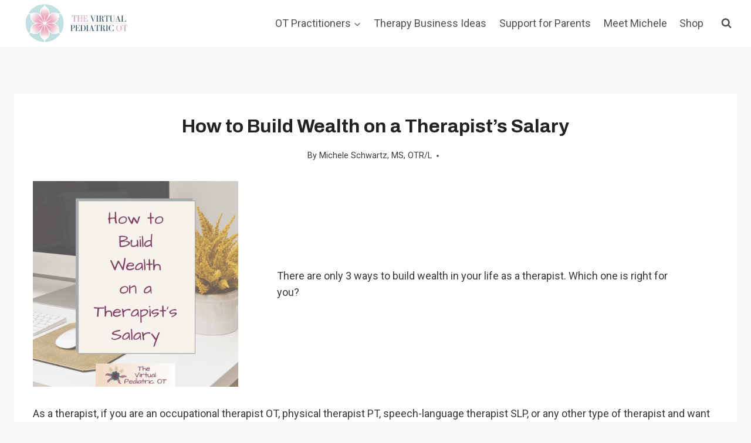

--- FILE ---
content_type: text/html; charset=UTF-8
request_url: https://www.thevirtualpediatricot.com/how-to-build-wealth-on-a-therapists-salary/
body_size: 28493
content:
<!doctype html>
<html lang="en-US" prefix="og: https://ogp.me/ns#" class="no-js" itemtype="https://schema.org/Blog" itemscope>
<head><meta charset="UTF-8"><script>if(navigator.userAgent.match(/MSIE|Internet Explorer/i)||navigator.userAgent.match(/Trident\/7\..*?rv:11/i)){var href=document.location.href;if(!href.match(/[?&]nowprocket/)){if(href.indexOf("?")==-1){if(href.indexOf("#")==-1){document.location.href=href+"?nowprocket=1"}else{document.location.href=href.replace("#","?nowprocket=1#")}}else{if(href.indexOf("#")==-1){document.location.href=href+"&nowprocket=1"}else{document.location.href=href.replace("#","&nowprocket=1#")}}}}</script><script>class RocketLazyLoadScripts{constructor(e){this.triggerEvents=e,this.eventOptions={passive:!0},this.userEventListener=this.triggerListener.bind(this),this.delayedScripts={normal:[],async:[],defer:[]},this.allJQueries=[]}_addUserInteractionListener(e){this.triggerEvents.forEach((t=>window.addEventListener(t,e.userEventListener,e.eventOptions)))}_removeUserInteractionListener(e){this.triggerEvents.forEach((t=>window.removeEventListener(t,e.userEventListener,e.eventOptions)))}triggerListener(){this._removeUserInteractionListener(this),"loading"===document.readyState?document.addEventListener("DOMContentLoaded",this._loadEverythingNow.bind(this)):this._loadEverythingNow()}async _loadEverythingNow(){this._delayEventListeners(),this._delayJQueryReady(this),this._handleDocumentWrite(),this._registerAllDelayedScripts(),this._preloadAllScripts(),await this._loadScriptsFromList(this.delayedScripts.normal),await this._loadScriptsFromList(this.delayedScripts.defer),await this._loadScriptsFromList(this.delayedScripts.async),await this._triggerDOMContentLoaded(),await this._triggerWindowLoad(),window.dispatchEvent(new Event("rocket-allScriptsLoaded"))}_registerAllDelayedScripts(){document.querySelectorAll("script[type=rocketlazyloadscript]").forEach((e=>{e.hasAttribute("src")?e.hasAttribute("async")&&!1!==e.async?this.delayedScripts.async.push(e):e.hasAttribute("defer")&&!1!==e.defer||"module"===e.getAttribute("data-rocket-type")?this.delayedScripts.defer.push(e):this.delayedScripts.normal.push(e):this.delayedScripts.normal.push(e)}))}async _transformScript(e){return await this._requestAnimFrame(),new Promise((t=>{const n=document.createElement("script");let r;[...e.attributes].forEach((e=>{let t=e.nodeName;"type"!==t&&("data-rocket-type"===t&&(t="type",r=e.nodeValue),n.setAttribute(t,e.nodeValue))})),e.hasAttribute("src")?(n.addEventListener("load",t),n.addEventListener("error",t)):(n.text=e.text,t()),e.parentNode.replaceChild(n,e)}))}async _loadScriptsFromList(e){const t=e.shift();return t?(await this._transformScript(t),this._loadScriptsFromList(e)):Promise.resolve()}_preloadAllScripts(){var e=document.createDocumentFragment();[...this.delayedScripts.normal,...this.delayedScripts.defer,...this.delayedScripts.async].forEach((t=>{const n=t.getAttribute("src");if(n){const t=document.createElement("link");t.href=n,t.rel="preload",t.as="script",e.appendChild(t)}})),document.head.appendChild(e)}_delayEventListeners(){let e={};function t(t,n){!function(t){function n(n){return e[t].eventsToRewrite.indexOf(n)>=0?"rocket-"+n:n}e[t]||(e[t]={originalFunctions:{add:t.addEventListener,remove:t.removeEventListener},eventsToRewrite:[]},t.addEventListener=function(){arguments[0]=n(arguments[0]),e[t].originalFunctions.add.apply(t,arguments)},t.removeEventListener=function(){arguments[0]=n(arguments[0]),e[t].originalFunctions.remove.apply(t,arguments)})}(t),e[t].eventsToRewrite.push(n)}function n(e,t){let n=e[t];Object.defineProperty(e,t,{get:()=>n||function(){},set(r){e["rocket"+t]=n=r}})}t(document,"DOMContentLoaded"),t(window,"DOMContentLoaded"),t(window,"load"),t(window,"pageshow"),t(document,"readystatechange"),n(document,"onreadystatechange"),n(window,"onload"),n(window,"onpageshow")}_delayJQueryReady(e){let t=window.jQuery;Object.defineProperty(window,"jQuery",{get:()=>t,set(n){if(n&&n.fn&&!e.allJQueries.includes(n)){n.fn.ready=n.fn.init.prototype.ready=function(t){e.domReadyFired?t.bind(document)(n):document.addEventListener("rocket-DOMContentLoaded",(()=>t.bind(document)(n)))};const t=n.fn.on;n.fn.on=n.fn.init.prototype.on=function(){if(this[0]===window){function e(e){return e.split(" ").map((e=>"load"===e||0===e.indexOf("load.")?"rocket-jquery-load":e)).join(" ")}"string"==typeof arguments[0]||arguments[0]instanceof String?arguments[0]=e(arguments[0]):"object"==typeof arguments[0]&&Object.keys(arguments[0]).forEach((t=>{delete Object.assign(arguments[0],{[e(t)]:arguments[0][t]})[t]}))}return t.apply(this,arguments),this},e.allJQueries.push(n)}t=n}})}async _triggerDOMContentLoaded(){this.domReadyFired=!0,await this._requestAnimFrame(),document.dispatchEvent(new Event("rocket-DOMContentLoaded")),await this._requestAnimFrame(),window.dispatchEvent(new Event("rocket-DOMContentLoaded")),await this._requestAnimFrame(),document.dispatchEvent(new Event("rocket-readystatechange")),await this._requestAnimFrame(),document.rocketonreadystatechange&&document.rocketonreadystatechange()}async _triggerWindowLoad(){await this._requestAnimFrame(),window.dispatchEvent(new Event("rocket-load")),await this._requestAnimFrame(),window.rocketonload&&window.rocketonload(),await this._requestAnimFrame(),this.allJQueries.forEach((e=>e(window).trigger("rocket-jquery-load"))),window.dispatchEvent(new Event("rocket-pageshow")),await this._requestAnimFrame(),window.rocketonpageshow&&window.rocketonpageshow()}_handleDocumentWrite(){const e=new Map;document.write=document.writeln=function(t){const n=document.currentScript,r=document.createRange(),i=n.parentElement;let o=e.get(n);void 0===o&&(o=n.nextSibling,e.set(n,o));const a=document.createDocumentFragment();r.setStart(a,0),a.appendChild(r.createContextualFragment(t)),i.insertBefore(a,o)}}async _requestAnimFrame(){return new Promise((e=>requestAnimationFrame(e)))}static run(){const e=new RocketLazyLoadScripts(["keydown","mousemove","touchmove","touchstart","touchend","wheel"]);e._addUserInteractionListener(e)}}RocketLazyLoadScripts.run();</script>
	
	<meta name="viewport" content="width=device-width, initial-scale=1, minimum-scale=1">
	<!-- Google tag (gtag.js) consent mode dataLayer added by Site Kit -->
<script type="rocketlazyloadscript" id="google_gtagjs-js-consent-mode-data-layer">
window.dataLayer = window.dataLayer || [];function gtag(){dataLayer.push(arguments);}
gtag('consent', 'default', {"ad_personalization":"denied","ad_storage":"denied","ad_user_data":"denied","analytics_storage":"denied","functionality_storage":"denied","security_storage":"denied","personalization_storage":"denied","region":["AT","BE","BG","CH","CY","CZ","DE","DK","EE","ES","FI","FR","GB","GR","HR","HU","IE","IS","IT","LI","LT","LU","LV","MT","NL","NO","PL","PT","RO","SE","SI","SK"],"wait_for_update":500});
window._googlesitekitConsentCategoryMap = {"statistics":["analytics_storage"],"marketing":["ad_storage","ad_user_data","ad_personalization"],"functional":["functionality_storage","security_storage"],"preferences":["personalization_storage"]};
window._googlesitekitConsents = {"ad_personalization":"denied","ad_storage":"denied","ad_user_data":"denied","analytics_storage":"denied","functionality_storage":"denied","security_storage":"denied","personalization_storage":"denied","region":["AT","BE","BG","CH","CY","CZ","DE","DK","EE","ES","FI","FR","GB","GR","HR","HU","IE","IS","IT","LI","LT","LU","LV","MT","NL","NO","PL","PT","RO","SE","SI","SK"],"wait_for_update":500};
</script>
<!-- End Google tag (gtag.js) consent mode dataLayer added by Site Kit -->

<!-- Search Engine Optimization by Rank Math - https://rankmath.com/ -->
<title>How To Build Wealth On A Therapist&#039;s Salary</title><link rel="preload" as="style" href="https://fonts.googleapis.com/css?family=Roboto%3Aregular%2C700%7CArchivo%3A700&#038;display=swap" /><link rel="stylesheet" href="https://fonts.googleapis.com/css?family=Roboto%3Aregular%2C700%7CArchivo%3A700&#038;display=swap" media="print" onload="this.media='all'" /><noscript><link rel="stylesheet" href="https://fonts.googleapis.com/css?family=Roboto%3Aregular%2C700%7CArchivo%3A700&#038;display=swap" /></noscript><link rel="stylesheet" href="https://www.thevirtualpediatricot.com/wp-content/cache/min/1/b68386784387a8d6a297c6c3af2d9616.css" media="all" data-minify="1" />
<meta name="description" content="As a therapist and you want to make more money then let&#039;s get started on discovering which path to wealth-building is right for you!"/>
<meta name="robots" content="follow, index, max-snippet:-1, max-video-preview:-1, max-image-preview:large"/>
<link rel="canonical" href="https://www.thevirtualpediatricot.com/how-to-build-wealth-on-a-therapists-salary/" />
<meta property="og:locale" content="en_US" />
<meta property="og:type" content="article" />
<meta property="og:title" content="3 Ways To Build Wealth As A Therapist" />
<meta property="og:description" content="As a therapist and you want to make more money then let&#039;s get started on discovering which path to wealth-building is right for you!" />
<meta property="og:url" content="https://www.thevirtualpediatricot.com/how-to-build-wealth-on-a-therapists-salary/" />
<meta property="og:site_name" content="The Virtual Pediatric OT" />
<meta property="article:publisher" content="http://fb.me/thevirtualpediatricOT" />
<meta property="article:section" content="Therapy Business Ideas" />
<meta property="og:updated_time" content="2024-02-09T11:06:12-05:00" />
<meta property="og:image" content="https://www.thevirtualpediatricot.com/wp-content/uploads/2022/10/How-to-Build-Wealth-on-a-Therapists-Salary.png" />
<meta property="og:image:secure_url" content="https://www.thevirtualpediatricot.com/wp-content/uploads/2022/10/How-to-Build-Wealth-on-a-Therapists-Salary.png" />
<meta property="og:image:width" content="1000" />
<meta property="og:image:height" content="1000" />
<meta property="og:image:alt" content="How to build Wealth on a therapists salary" />
<meta property="og:image:type" content="image/png" />
<meta property="article:published_time" content="2022-10-07T10:24:41-04:00" />
<meta property="article:modified_time" content="2024-02-09T11:06:12-05:00" />
<meta name="twitter:card" content="summary_large_image" />
<meta name="twitter:title" content="3 Ways To Build Wealth As A Therapist" />
<meta name="twitter:description" content="As a therapist and you want to make more money then let&#039;s get started on discovering which path to wealth-building is right for you!" />
<meta name="twitter:image" content="https://www.thevirtualpediatricot.com/wp-content/uploads/2022/10/How-to-Build-Wealth-on-a-Therapists-Salary.png" />
<meta name="twitter:label1" content="Written by" />
<meta name="twitter:data1" content="Michele Schwartz, MS, OTR/L" />
<meta name="twitter:label2" content="Time to read" />
<meta name="twitter:data2" content="5 minutes" />
<script type="application/ld+json" class="rank-math-schema">{"@context":"https://schema.org","@graph":[{"@type":["Person","Organization"],"@id":"https://www.thevirtualpediatricot.com/#person","name":"Michele Schwartz, MS, OTR/L","sameAs":["http://fb.me/thevirtualpediatricOT"],"logo":{"@type":"ImageObject","@id":"https://www.thevirtualpediatricot.com/#logo","url":"https://www.thevirtualpediatricot.com/wp-content/uploads/2022/12/The-Virtual-Pediatric-OT-Logo.png","contentUrl":"https://www.thevirtualpediatricot.com/wp-content/uploads/2022/12/The-Virtual-Pediatric-OT-Logo.png","caption":"The Virtual Pediatric OT","inLanguage":"en-US","width":"350","height":"100"},"image":{"@type":"ImageObject","@id":"https://www.thevirtualpediatricot.com/#logo","url":"https://www.thevirtualpediatricot.com/wp-content/uploads/2022/12/The-Virtual-Pediatric-OT-Logo.png","contentUrl":"https://www.thevirtualpediatricot.com/wp-content/uploads/2022/12/The-Virtual-Pediatric-OT-Logo.png","caption":"The Virtual Pediatric OT","inLanguage":"en-US","width":"350","height":"100"}},{"@type":"WebSite","@id":"https://www.thevirtualpediatricot.com/#website","url":"https://www.thevirtualpediatricot.com","name":"The Virtual Pediatric OT","publisher":{"@id":"https://www.thevirtualpediatricot.com/#person"},"inLanguage":"en-US"},{"@type":"ImageObject","@id":"https://www.thevirtualpediatricot.com/wp-content/uploads/2022/10/How-to-Build-Wealth-on-a-Therapists-Salary.png","url":"https://www.thevirtualpediatricot.com/wp-content/uploads/2022/10/How-to-Build-Wealth-on-a-Therapists-Salary.png","width":"1000","height":"1000","caption":"How to build Wealth on a therapists salary","inLanguage":"en-US"},{"@type":"BreadcrumbList","@id":"https://www.thevirtualpediatricot.com/how-to-build-wealth-on-a-therapists-salary/#breadcrumb","itemListElement":[{"@type":"ListItem","position":"1","item":{"@id":"https://www.thevirtualpediatricot.com","name":"Home"}},{"@type":"ListItem","position":"2","item":{"@id":"https://www.thevirtualpediatricot.com/how-to-build-wealth-on-a-therapists-salary/","name":"How to Build Wealth on a Therapist&#8217;s Salary"}}]},{"@type":"WebPage","@id":"https://www.thevirtualpediatricot.com/how-to-build-wealth-on-a-therapists-salary/#webpage","url":"https://www.thevirtualpediatricot.com/how-to-build-wealth-on-a-therapists-salary/","name":"How To Build Wealth On A Therapist&#039;s Salary","datePublished":"2022-10-07T10:24:41-04:00","dateModified":"2024-02-09T11:06:12-05:00","isPartOf":{"@id":"https://www.thevirtualpediatricot.com/#website"},"primaryImageOfPage":{"@id":"https://www.thevirtualpediatricot.com/wp-content/uploads/2022/10/How-to-Build-Wealth-on-a-Therapists-Salary.png"},"inLanguage":"en-US","breadcrumb":{"@id":"https://www.thevirtualpediatricot.com/how-to-build-wealth-on-a-therapists-salary/#breadcrumb"}},{"@type":"Person","@id":"https://www.thevirtualpediatricot.com/how-to-build-wealth-on-a-therapists-salary/#author","name":"Michele Schwartz, MS, OTR/L","image":{"@type":"ImageObject","@id":"https://secure.gravatar.com/avatar/e6b882d53dfcef7c54a062fe330864e9033ee5819a8ee4735861101b17b698fd?s=96&amp;r=g","url":"https://secure.gravatar.com/avatar/e6b882d53dfcef7c54a062fe330864e9033ee5819a8ee4735861101b17b698fd?s=96&amp;r=g","caption":"Michele Schwartz, MS, OTR/L","inLanguage":"en-US"},"sameAs":["https://www.thevirtualpediatricot.com"]},{"@type":"BlogPosting","headline":"How To Build Wealth On A Therapist&#039;s Salary","keywords":"wealth","datePublished":"2022-10-07T10:24:41-04:00","dateModified":"2024-02-09T11:06:12-05:00","author":{"@id":"https://www.thevirtualpediatricot.com/how-to-build-wealth-on-a-therapists-salary/#author","name":"Michele Schwartz, MS, OTR/L"},"publisher":{"@id":"https://www.thevirtualpediatricot.com/#person"},"description":"As a therapist and you want to make more money then let&#039;s get started on discovering which path to wealth-building is right for you!","name":"How To Build Wealth On A Therapist&#039;s Salary","@id":"https://www.thevirtualpediatricot.com/how-to-build-wealth-on-a-therapists-salary/#richSnippet","isPartOf":{"@id":"https://www.thevirtualpediatricot.com/how-to-build-wealth-on-a-therapists-salary/#webpage"},"image":{"@id":"https://www.thevirtualpediatricot.com/wp-content/uploads/2022/10/How-to-Build-Wealth-on-a-Therapists-Salary.png"},"inLanguage":"en-US","mainEntityOfPage":{"@id":"https://www.thevirtualpediatricot.com/how-to-build-wealth-on-a-therapists-salary/#webpage"}}]}</script>
<!-- /Rank Math WordPress SEO plugin -->

<link rel='dns-prefetch' href='//scripts.scriptwrapper.com' />
<link rel='dns-prefetch' href='//www.googletagmanager.com' />
<link href='https://fonts.gstatic.com' crossorigin rel='preconnect' />
<link rel="alternate" type="application/rss+xml" title="The Virtual Pediatric OT &raquo; Feed" href="https://www.thevirtualpediatricot.com/feed/" />
<link rel="alternate" type="application/rss+xml" title="The Virtual Pediatric OT &raquo; Comments Feed" href="https://www.thevirtualpediatricot.com/comments/feed/" />
			<script type="rocketlazyloadscript">document.documentElement.classList.remove( 'no-js' );</script>
			<link rel="alternate" type="application/rss+xml" title="The Virtual Pediatric OT &raquo; How to Build Wealth on a Therapist&#8217;s Salary Comments Feed" href="https://www.thevirtualpediatricot.com/how-to-build-wealth-on-a-therapists-salary/feed/" />
<link rel="alternate" title="oEmbed (JSON)" type="application/json+oembed" href="https://www.thevirtualpediatricot.com/wp-json/oembed/1.0/embed?url=https%3A%2F%2Fwww.thevirtualpediatricot.com%2Fhow-to-build-wealth-on-a-therapists-salary%2F" />
<link rel="alternate" title="oEmbed (XML)" type="text/xml+oembed" href="https://www.thevirtualpediatricot.com/wp-json/oembed/1.0/embed?url=https%3A%2F%2Fwww.thevirtualpediatricot.com%2Fhow-to-build-wealth-on-a-therapists-salary%2F&#038;format=xml" />
<link rel="alternate" type="application/rss+xml" title="The Virtual Pediatric OT &raquo; Stories Feed" href="https://www.thevirtualpediatricot.com/web-stories/feed/"><style id='wp-img-auto-sizes-contain-inline-css'>
img:is([sizes=auto i],[sizes^="auto," i]){contain-intrinsic-size:3000px 1500px}
/*# sourceURL=wp-img-auto-sizes-contain-inline-css */
</style>
<style id='wp-emoji-styles-inline-css'>

	img.wp-smiley, img.emoji {
		display: inline !important;
		border: none !important;
		box-shadow: none !important;
		height: 1em !important;
		width: 1em !important;
		margin: 0 0.07em !important;
		vertical-align: -0.1em !important;
		background: none !important;
		padding: 0 !important;
	}
/*# sourceURL=wp-emoji-styles-inline-css */
</style>
<style id='wp-block-library-inline-css'>
:root{--wp-block-synced-color:#7a00df;--wp-block-synced-color--rgb:122,0,223;--wp-bound-block-color:var(--wp-block-synced-color);--wp-editor-canvas-background:#ddd;--wp-admin-theme-color:#007cba;--wp-admin-theme-color--rgb:0,124,186;--wp-admin-theme-color-darker-10:#006ba1;--wp-admin-theme-color-darker-10--rgb:0,107,160.5;--wp-admin-theme-color-darker-20:#005a87;--wp-admin-theme-color-darker-20--rgb:0,90,135;--wp-admin-border-width-focus:2px}@media (min-resolution:192dpi){:root{--wp-admin-border-width-focus:1.5px}}.wp-element-button{cursor:pointer}:root .has-very-light-gray-background-color{background-color:#eee}:root .has-very-dark-gray-background-color{background-color:#313131}:root .has-very-light-gray-color{color:#eee}:root .has-very-dark-gray-color{color:#313131}:root .has-vivid-green-cyan-to-vivid-cyan-blue-gradient-background{background:linear-gradient(135deg,#00d084,#0693e3)}:root .has-purple-crush-gradient-background{background:linear-gradient(135deg,#34e2e4,#4721fb 50%,#ab1dfe)}:root .has-hazy-dawn-gradient-background{background:linear-gradient(135deg,#faaca8,#dad0ec)}:root .has-subdued-olive-gradient-background{background:linear-gradient(135deg,#fafae1,#67a671)}:root .has-atomic-cream-gradient-background{background:linear-gradient(135deg,#fdd79a,#004a59)}:root .has-nightshade-gradient-background{background:linear-gradient(135deg,#330968,#31cdcf)}:root .has-midnight-gradient-background{background:linear-gradient(135deg,#020381,#2874fc)}:root{--wp--preset--font-size--normal:16px;--wp--preset--font-size--huge:42px}.has-regular-font-size{font-size:1em}.has-larger-font-size{font-size:2.625em}.has-normal-font-size{font-size:var(--wp--preset--font-size--normal)}.has-huge-font-size{font-size:var(--wp--preset--font-size--huge)}.has-text-align-center{text-align:center}.has-text-align-left{text-align:left}.has-text-align-right{text-align:right}.has-fit-text{white-space:nowrap!important}#end-resizable-editor-section{display:none}.aligncenter{clear:both}.items-justified-left{justify-content:flex-start}.items-justified-center{justify-content:center}.items-justified-right{justify-content:flex-end}.items-justified-space-between{justify-content:space-between}.screen-reader-text{border:0;clip-path:inset(50%);height:1px;margin:-1px;overflow:hidden;padding:0;position:absolute;width:1px;word-wrap:normal!important}.screen-reader-text:focus{background-color:#ddd;clip-path:none;color:#444;display:block;font-size:1em;height:auto;left:5px;line-height:normal;padding:15px 23px 14px;text-decoration:none;top:5px;width:auto;z-index:100000}html :where(.has-border-color){border-style:solid}html :where([style*=border-top-color]){border-top-style:solid}html :where([style*=border-right-color]){border-right-style:solid}html :where([style*=border-bottom-color]){border-bottom-style:solid}html :where([style*=border-left-color]){border-left-style:solid}html :where([style*=border-width]){border-style:solid}html :where([style*=border-top-width]){border-top-style:solid}html :where([style*=border-right-width]){border-right-style:solid}html :where([style*=border-bottom-width]){border-bottom-style:solid}html :where([style*=border-left-width]){border-left-style:solid}html :where(img[class*=wp-image-]){height:auto;max-width:100%}:where(figure){margin:0 0 1em}html :where(.is-position-sticky){--wp-admin--admin-bar--position-offset:var(--wp-admin--admin-bar--height,0px)}@media screen and (max-width:600px){html :where(.is-position-sticky){--wp-admin--admin-bar--position-offset:0px}}

/*# sourceURL=wp-block-library-inline-css */
</style><style id='wp-block-button-inline-css'>
.wp-block-button__link{align-content:center;box-sizing:border-box;cursor:pointer;display:inline-block;height:100%;text-align:center;word-break:break-word}.wp-block-button__link.aligncenter{text-align:center}.wp-block-button__link.alignright{text-align:right}:where(.wp-block-button__link){border-radius:9999px;box-shadow:none;padding:calc(.667em + 2px) calc(1.333em + 2px);text-decoration:none}.wp-block-button[style*=text-decoration] .wp-block-button__link{text-decoration:inherit}.wp-block-buttons>.wp-block-button.has-custom-width{max-width:none}.wp-block-buttons>.wp-block-button.has-custom-width .wp-block-button__link{width:100%}.wp-block-buttons>.wp-block-button.has-custom-font-size .wp-block-button__link{font-size:inherit}.wp-block-buttons>.wp-block-button.wp-block-button__width-25{width:calc(25% - var(--wp--style--block-gap, .5em)*.75)}.wp-block-buttons>.wp-block-button.wp-block-button__width-50{width:calc(50% - var(--wp--style--block-gap, .5em)*.5)}.wp-block-buttons>.wp-block-button.wp-block-button__width-75{width:calc(75% - var(--wp--style--block-gap, .5em)*.25)}.wp-block-buttons>.wp-block-button.wp-block-button__width-100{flex-basis:100%;width:100%}.wp-block-buttons.is-vertical>.wp-block-button.wp-block-button__width-25{width:25%}.wp-block-buttons.is-vertical>.wp-block-button.wp-block-button__width-50{width:50%}.wp-block-buttons.is-vertical>.wp-block-button.wp-block-button__width-75{width:75%}.wp-block-button.is-style-squared,.wp-block-button__link.wp-block-button.is-style-squared{border-radius:0}.wp-block-button.no-border-radius,.wp-block-button__link.no-border-radius{border-radius:0!important}:root :where(.wp-block-button .wp-block-button__link.is-style-outline),:root :where(.wp-block-button.is-style-outline>.wp-block-button__link){border:2px solid;padding:.667em 1.333em}:root :where(.wp-block-button .wp-block-button__link.is-style-outline:not(.has-text-color)),:root :where(.wp-block-button.is-style-outline>.wp-block-button__link:not(.has-text-color)){color:currentColor}:root :where(.wp-block-button .wp-block-button__link.is-style-outline:not(.has-background)),:root :where(.wp-block-button.is-style-outline>.wp-block-button__link:not(.has-background)){background-color:initial;background-image:none}
/*# sourceURL=https://www.thevirtualpediatricot.com/wp-includes/blocks/button/style.min.css */
</style>
<style id='wp-block-heading-inline-css'>
h1:where(.wp-block-heading).has-background,h2:where(.wp-block-heading).has-background,h3:where(.wp-block-heading).has-background,h4:where(.wp-block-heading).has-background,h5:where(.wp-block-heading).has-background,h6:where(.wp-block-heading).has-background{padding:1.25em 2.375em}h1.has-text-align-left[style*=writing-mode]:where([style*=vertical-lr]),h1.has-text-align-right[style*=writing-mode]:where([style*=vertical-rl]),h2.has-text-align-left[style*=writing-mode]:where([style*=vertical-lr]),h2.has-text-align-right[style*=writing-mode]:where([style*=vertical-rl]),h3.has-text-align-left[style*=writing-mode]:where([style*=vertical-lr]),h3.has-text-align-right[style*=writing-mode]:where([style*=vertical-rl]),h4.has-text-align-left[style*=writing-mode]:where([style*=vertical-lr]),h4.has-text-align-right[style*=writing-mode]:where([style*=vertical-rl]),h5.has-text-align-left[style*=writing-mode]:where([style*=vertical-lr]),h5.has-text-align-right[style*=writing-mode]:where([style*=vertical-rl]),h6.has-text-align-left[style*=writing-mode]:where([style*=vertical-lr]),h6.has-text-align-right[style*=writing-mode]:where([style*=vertical-rl]){rotate:180deg}
/*# sourceURL=https://www.thevirtualpediatricot.com/wp-includes/blocks/heading/style.min.css */
</style>
<style id='wp-block-list-inline-css'>
ol,ul{box-sizing:border-box}:root :where(.wp-block-list.has-background){padding:1.25em 2.375em}
/*# sourceURL=https://www.thevirtualpediatricot.com/wp-includes/blocks/list/style.min.css */
</style>
<style id='wp-block-media-text-inline-css'>
.wp-block-media-text{box-sizing:border-box;
  /*!rtl:begin:ignore*/direction:ltr;
  /*!rtl:end:ignore*/display:grid;grid-template-columns:50% 1fr;grid-template-rows:auto}.wp-block-media-text.has-media-on-the-right{grid-template-columns:1fr 50%}.wp-block-media-text.is-vertically-aligned-top>.wp-block-media-text__content,.wp-block-media-text.is-vertically-aligned-top>.wp-block-media-text__media{align-self:start}.wp-block-media-text.is-vertically-aligned-center>.wp-block-media-text__content,.wp-block-media-text.is-vertically-aligned-center>.wp-block-media-text__media,.wp-block-media-text>.wp-block-media-text__content,.wp-block-media-text>.wp-block-media-text__media{align-self:center}.wp-block-media-text.is-vertically-aligned-bottom>.wp-block-media-text__content,.wp-block-media-text.is-vertically-aligned-bottom>.wp-block-media-text__media{align-self:end}.wp-block-media-text>.wp-block-media-text__media{
  /*!rtl:begin:ignore*/grid-column:1;grid-row:1;
  /*!rtl:end:ignore*/margin:0}.wp-block-media-text>.wp-block-media-text__content{direction:ltr;
  /*!rtl:begin:ignore*/grid-column:2;grid-row:1;
  /*!rtl:end:ignore*/padding:0 8%;word-break:break-word}.wp-block-media-text.has-media-on-the-right>.wp-block-media-text__media{
  /*!rtl:begin:ignore*/grid-column:2;grid-row:1
  /*!rtl:end:ignore*/}.wp-block-media-text.has-media-on-the-right>.wp-block-media-text__content{
  /*!rtl:begin:ignore*/grid-column:1;grid-row:1
  /*!rtl:end:ignore*/}.wp-block-media-text__media a{display:block}.wp-block-media-text__media img,.wp-block-media-text__media video{height:auto;max-width:unset;vertical-align:middle;width:100%}.wp-block-media-text.is-image-fill>.wp-block-media-text__media{background-size:cover;height:100%;min-height:250px}.wp-block-media-text.is-image-fill>.wp-block-media-text__media>a{display:block;height:100%}.wp-block-media-text.is-image-fill>.wp-block-media-text__media img{height:1px;margin:-1px;overflow:hidden;padding:0;position:absolute;width:1px;clip:rect(0,0,0,0);border:0}.wp-block-media-text.is-image-fill-element>.wp-block-media-text__media{height:100%;min-height:250px}.wp-block-media-text.is-image-fill-element>.wp-block-media-text__media>a{display:block;height:100%}.wp-block-media-text.is-image-fill-element>.wp-block-media-text__media img{height:100%;object-fit:cover;width:100%}@media (max-width:600px){.wp-block-media-text.is-stacked-on-mobile{grid-template-columns:100%!important}.wp-block-media-text.is-stacked-on-mobile>.wp-block-media-text__media{grid-column:1;grid-row:1}.wp-block-media-text.is-stacked-on-mobile>.wp-block-media-text__content{grid-column:1;grid-row:2}}
/*# sourceURL=https://www.thevirtualpediatricot.com/wp-includes/blocks/media-text/style.min.css */
</style>
<style id='wp-block-buttons-inline-css'>
.wp-block-buttons{box-sizing:border-box}.wp-block-buttons.is-vertical{flex-direction:column}.wp-block-buttons.is-vertical>.wp-block-button:last-child{margin-bottom:0}.wp-block-buttons>.wp-block-button{display:inline-block;margin:0}.wp-block-buttons.is-content-justification-left{justify-content:flex-start}.wp-block-buttons.is-content-justification-left.is-vertical{align-items:flex-start}.wp-block-buttons.is-content-justification-center{justify-content:center}.wp-block-buttons.is-content-justification-center.is-vertical{align-items:center}.wp-block-buttons.is-content-justification-right{justify-content:flex-end}.wp-block-buttons.is-content-justification-right.is-vertical{align-items:flex-end}.wp-block-buttons.is-content-justification-space-between{justify-content:space-between}.wp-block-buttons.aligncenter{text-align:center}.wp-block-buttons:not(.is-content-justification-space-between,.is-content-justification-right,.is-content-justification-left,.is-content-justification-center) .wp-block-button.aligncenter{margin-left:auto;margin-right:auto;width:100%}.wp-block-buttons[style*=text-decoration] .wp-block-button,.wp-block-buttons[style*=text-decoration] .wp-block-button__link{text-decoration:inherit}.wp-block-buttons.has-custom-font-size .wp-block-button__link{font-size:inherit}.wp-block-buttons .wp-block-button__link{width:100%}.wp-block-button.aligncenter{text-align:center}
/*# sourceURL=https://www.thevirtualpediatricot.com/wp-includes/blocks/buttons/style.min.css */
</style>
<style id='wp-block-paragraph-inline-css'>
.is-small-text{font-size:.875em}.is-regular-text{font-size:1em}.is-large-text{font-size:2.25em}.is-larger-text{font-size:3em}.has-drop-cap:not(:focus):first-letter{float:left;font-size:8.4em;font-style:normal;font-weight:100;line-height:.68;margin:.05em .1em 0 0;text-transform:uppercase}body.rtl .has-drop-cap:not(:focus):first-letter{float:none;margin-left:.1em}p.has-drop-cap.has-background{overflow:hidden}:root :where(p.has-background){padding:1.25em 2.375em}:where(p.has-text-color:not(.has-link-color)) a{color:inherit}p.has-text-align-left[style*="writing-mode:vertical-lr"],p.has-text-align-right[style*="writing-mode:vertical-rl"]{rotate:180deg}
/*# sourceURL=https://www.thevirtualpediatricot.com/wp-includes/blocks/paragraph/style.min.css */
</style>
<style id='global-styles-inline-css'>
:root{--wp--preset--aspect-ratio--square: 1;--wp--preset--aspect-ratio--4-3: 4/3;--wp--preset--aspect-ratio--3-4: 3/4;--wp--preset--aspect-ratio--3-2: 3/2;--wp--preset--aspect-ratio--2-3: 2/3;--wp--preset--aspect-ratio--16-9: 16/9;--wp--preset--aspect-ratio--9-16: 9/16;--wp--preset--color--black: #000000;--wp--preset--color--cyan-bluish-gray: #abb8c3;--wp--preset--color--white: #ffffff;--wp--preset--color--pale-pink: #f78da7;--wp--preset--color--vivid-red: #cf2e2e;--wp--preset--color--luminous-vivid-orange: #ff6900;--wp--preset--color--luminous-vivid-amber: #fcb900;--wp--preset--color--light-green-cyan: #7bdcb5;--wp--preset--color--vivid-green-cyan: #00d084;--wp--preset--color--pale-cyan-blue: #8ed1fc;--wp--preset--color--vivid-cyan-blue: #0693e3;--wp--preset--color--vivid-purple: #9b51e0;--wp--preset--color--theme-palette-1: var(--global-palette1);--wp--preset--color--theme-palette-2: var(--global-palette2);--wp--preset--color--theme-palette-3: var(--global-palette3);--wp--preset--color--theme-palette-4: var(--global-palette4);--wp--preset--color--theme-palette-5: var(--global-palette5);--wp--preset--color--theme-palette-6: var(--global-palette6);--wp--preset--color--theme-palette-7: var(--global-palette7);--wp--preset--color--theme-palette-8: var(--global-palette8);--wp--preset--color--theme-palette-9: var(--global-palette9);--wp--preset--color--theme-palette-10: var(--global-palette10);--wp--preset--color--theme-palette-11: var(--global-palette11);--wp--preset--color--theme-palette-12: var(--global-palette12);--wp--preset--color--theme-palette-13: var(--global-palette13);--wp--preset--color--theme-palette-14: var(--global-palette14);--wp--preset--color--theme-palette-15: var(--global-palette15);--wp--preset--gradient--vivid-cyan-blue-to-vivid-purple: linear-gradient(135deg,rgb(6,147,227) 0%,rgb(155,81,224) 100%);--wp--preset--gradient--light-green-cyan-to-vivid-green-cyan: linear-gradient(135deg,rgb(122,220,180) 0%,rgb(0,208,130) 100%);--wp--preset--gradient--luminous-vivid-amber-to-luminous-vivid-orange: linear-gradient(135deg,rgb(252,185,0) 0%,rgb(255,105,0) 100%);--wp--preset--gradient--luminous-vivid-orange-to-vivid-red: linear-gradient(135deg,rgb(255,105,0) 0%,rgb(207,46,46) 100%);--wp--preset--gradient--very-light-gray-to-cyan-bluish-gray: linear-gradient(135deg,rgb(238,238,238) 0%,rgb(169,184,195) 100%);--wp--preset--gradient--cool-to-warm-spectrum: linear-gradient(135deg,rgb(74,234,220) 0%,rgb(151,120,209) 20%,rgb(207,42,186) 40%,rgb(238,44,130) 60%,rgb(251,105,98) 80%,rgb(254,248,76) 100%);--wp--preset--gradient--blush-light-purple: linear-gradient(135deg,rgb(255,206,236) 0%,rgb(152,150,240) 100%);--wp--preset--gradient--blush-bordeaux: linear-gradient(135deg,rgb(254,205,165) 0%,rgb(254,45,45) 50%,rgb(107,0,62) 100%);--wp--preset--gradient--luminous-dusk: linear-gradient(135deg,rgb(255,203,112) 0%,rgb(199,81,192) 50%,rgb(65,88,208) 100%);--wp--preset--gradient--pale-ocean: linear-gradient(135deg,rgb(255,245,203) 0%,rgb(182,227,212) 50%,rgb(51,167,181) 100%);--wp--preset--gradient--electric-grass: linear-gradient(135deg,rgb(202,248,128) 0%,rgb(113,206,126) 100%);--wp--preset--gradient--midnight: linear-gradient(135deg,rgb(2,3,129) 0%,rgb(40,116,252) 100%);--wp--preset--font-size--small: var(--global-font-size-small);--wp--preset--font-size--medium: var(--global-font-size-medium);--wp--preset--font-size--large: var(--global-font-size-large);--wp--preset--font-size--x-large: 42px;--wp--preset--font-size--larger: var(--global-font-size-larger);--wp--preset--font-size--xxlarge: var(--global-font-size-xxlarge);--wp--preset--spacing--20: 0.44rem;--wp--preset--spacing--30: 0.67rem;--wp--preset--spacing--40: 1rem;--wp--preset--spacing--50: 1.5rem;--wp--preset--spacing--60: 2.25rem;--wp--preset--spacing--70: 3.38rem;--wp--preset--spacing--80: 5.06rem;--wp--preset--shadow--natural: 6px 6px 9px rgba(0, 0, 0, 0.2);--wp--preset--shadow--deep: 12px 12px 50px rgba(0, 0, 0, 0.4);--wp--preset--shadow--sharp: 6px 6px 0px rgba(0, 0, 0, 0.2);--wp--preset--shadow--outlined: 6px 6px 0px -3px rgb(255, 255, 255), 6px 6px rgb(0, 0, 0);--wp--preset--shadow--crisp: 6px 6px 0px rgb(0, 0, 0);}:where(.is-layout-flex){gap: 0.5em;}:where(.is-layout-grid){gap: 0.5em;}body .is-layout-flex{display: flex;}.is-layout-flex{flex-wrap: wrap;align-items: center;}.is-layout-flex > :is(*, div){margin: 0;}body .is-layout-grid{display: grid;}.is-layout-grid > :is(*, div){margin: 0;}:where(.wp-block-columns.is-layout-flex){gap: 2em;}:where(.wp-block-columns.is-layout-grid){gap: 2em;}:where(.wp-block-post-template.is-layout-flex){gap: 1.25em;}:where(.wp-block-post-template.is-layout-grid){gap: 1.25em;}.has-black-color{color: var(--wp--preset--color--black) !important;}.has-cyan-bluish-gray-color{color: var(--wp--preset--color--cyan-bluish-gray) !important;}.has-white-color{color: var(--wp--preset--color--white) !important;}.has-pale-pink-color{color: var(--wp--preset--color--pale-pink) !important;}.has-vivid-red-color{color: var(--wp--preset--color--vivid-red) !important;}.has-luminous-vivid-orange-color{color: var(--wp--preset--color--luminous-vivid-orange) !important;}.has-luminous-vivid-amber-color{color: var(--wp--preset--color--luminous-vivid-amber) !important;}.has-light-green-cyan-color{color: var(--wp--preset--color--light-green-cyan) !important;}.has-vivid-green-cyan-color{color: var(--wp--preset--color--vivid-green-cyan) !important;}.has-pale-cyan-blue-color{color: var(--wp--preset--color--pale-cyan-blue) !important;}.has-vivid-cyan-blue-color{color: var(--wp--preset--color--vivid-cyan-blue) !important;}.has-vivid-purple-color{color: var(--wp--preset--color--vivid-purple) !important;}.has-black-background-color{background-color: var(--wp--preset--color--black) !important;}.has-cyan-bluish-gray-background-color{background-color: var(--wp--preset--color--cyan-bluish-gray) !important;}.has-white-background-color{background-color: var(--wp--preset--color--white) !important;}.has-pale-pink-background-color{background-color: var(--wp--preset--color--pale-pink) !important;}.has-vivid-red-background-color{background-color: var(--wp--preset--color--vivid-red) !important;}.has-luminous-vivid-orange-background-color{background-color: var(--wp--preset--color--luminous-vivid-orange) !important;}.has-luminous-vivid-amber-background-color{background-color: var(--wp--preset--color--luminous-vivid-amber) !important;}.has-light-green-cyan-background-color{background-color: var(--wp--preset--color--light-green-cyan) !important;}.has-vivid-green-cyan-background-color{background-color: var(--wp--preset--color--vivid-green-cyan) !important;}.has-pale-cyan-blue-background-color{background-color: var(--wp--preset--color--pale-cyan-blue) !important;}.has-vivid-cyan-blue-background-color{background-color: var(--wp--preset--color--vivid-cyan-blue) !important;}.has-vivid-purple-background-color{background-color: var(--wp--preset--color--vivid-purple) !important;}.has-black-border-color{border-color: var(--wp--preset--color--black) !important;}.has-cyan-bluish-gray-border-color{border-color: var(--wp--preset--color--cyan-bluish-gray) !important;}.has-white-border-color{border-color: var(--wp--preset--color--white) !important;}.has-pale-pink-border-color{border-color: var(--wp--preset--color--pale-pink) !important;}.has-vivid-red-border-color{border-color: var(--wp--preset--color--vivid-red) !important;}.has-luminous-vivid-orange-border-color{border-color: var(--wp--preset--color--luminous-vivid-orange) !important;}.has-luminous-vivid-amber-border-color{border-color: var(--wp--preset--color--luminous-vivid-amber) !important;}.has-light-green-cyan-border-color{border-color: var(--wp--preset--color--light-green-cyan) !important;}.has-vivid-green-cyan-border-color{border-color: var(--wp--preset--color--vivid-green-cyan) !important;}.has-pale-cyan-blue-border-color{border-color: var(--wp--preset--color--pale-cyan-blue) !important;}.has-vivid-cyan-blue-border-color{border-color: var(--wp--preset--color--vivid-cyan-blue) !important;}.has-vivid-purple-border-color{border-color: var(--wp--preset--color--vivid-purple) !important;}.has-vivid-cyan-blue-to-vivid-purple-gradient-background{background: var(--wp--preset--gradient--vivid-cyan-blue-to-vivid-purple) !important;}.has-light-green-cyan-to-vivid-green-cyan-gradient-background{background: var(--wp--preset--gradient--light-green-cyan-to-vivid-green-cyan) !important;}.has-luminous-vivid-amber-to-luminous-vivid-orange-gradient-background{background: var(--wp--preset--gradient--luminous-vivid-amber-to-luminous-vivid-orange) !important;}.has-luminous-vivid-orange-to-vivid-red-gradient-background{background: var(--wp--preset--gradient--luminous-vivid-orange-to-vivid-red) !important;}.has-very-light-gray-to-cyan-bluish-gray-gradient-background{background: var(--wp--preset--gradient--very-light-gray-to-cyan-bluish-gray) !important;}.has-cool-to-warm-spectrum-gradient-background{background: var(--wp--preset--gradient--cool-to-warm-spectrum) !important;}.has-blush-light-purple-gradient-background{background: var(--wp--preset--gradient--blush-light-purple) !important;}.has-blush-bordeaux-gradient-background{background: var(--wp--preset--gradient--blush-bordeaux) !important;}.has-luminous-dusk-gradient-background{background: var(--wp--preset--gradient--luminous-dusk) !important;}.has-pale-ocean-gradient-background{background: var(--wp--preset--gradient--pale-ocean) !important;}.has-electric-grass-gradient-background{background: var(--wp--preset--gradient--electric-grass) !important;}.has-midnight-gradient-background{background: var(--wp--preset--gradient--midnight) !important;}.has-small-font-size{font-size: var(--wp--preset--font-size--small) !important;}.has-medium-font-size{font-size: var(--wp--preset--font-size--medium) !important;}.has-large-font-size{font-size: var(--wp--preset--font-size--large) !important;}.has-x-large-font-size{font-size: var(--wp--preset--font-size--x-large) !important;}
/*# sourceURL=global-styles-inline-css */
</style>
<style id='core-block-supports-inline-css'>
.wp-container-core-buttons-is-layout-16018d1d{justify-content:center;}
/*# sourceURL=core-block-supports-inline-css */
</style>

<style id='classic-theme-styles-inline-css'>
/*! This file is auto-generated */
.wp-block-button__link{color:#fff;background-color:#32373c;border-radius:9999px;box-shadow:none;text-decoration:none;padding:calc(.667em + 2px) calc(1.333em + 2px);font-size:1.125em}.wp-block-file__button{background:#32373c;color:#fff;text-decoration:none}
/*# sourceURL=/wp-includes/css/classic-themes.min.css */
</style>


<style id='kadence-global-inline-css'>
/* Kadence Base CSS */
:root{--global-palette1:#79345d;--global-palette2:#bf9a97;--global-palette3:#222222;--global-palette4:#3b3b3b;--global-palette5:#515151;--global-palette6:#626262;--global-palette7:#ecdedd;--global-palette8:#faf9f7;--global-palette9:#ffffff;--global-palette10:oklch(from var(--global-palette1) calc(l + 0.10 * (1 - l)) calc(c * 1.00) calc(h + 180) / 100%);--global-palette11:#13612e;--global-palette12:#1159af;--global-palette13:#b82105;--global-palette14:#f7630c;--global-palette15:#f5a524;--global-palette9rgb:255, 255, 255;--global-palette-highlight:var(--global-palette1);--global-palette-highlight-alt:var(--global-palette2);--global-palette-highlight-alt2:var(--global-palette9);--global-palette-btn-bg:var(--global-palette1);--global-palette-btn-bg-hover:var(--global-palette2);--global-palette-btn:var(--global-palette9);--global-palette-btn-hover:var(--global-palette9);--global-palette-btn-sec-bg:var(--global-palette7);--global-palette-btn-sec-bg-hover:var(--global-palette2);--global-palette-btn-sec:var(--global-palette3);--global-palette-btn-sec-hover:var(--global-palette9);--global-body-font-family:Roboto, sans-serif;--global-heading-font-family:Archivo, sans-serif;--global-primary-nav-font-family:inherit;--global-fallback-font:sans-serif;--global-display-fallback-font:sans-serif;--global-content-width:1290px;--global-content-wide-width:calc(1290px + 230px);--global-content-narrow-width:842px;--global-content-edge-padding:1.5rem;--global-content-boxed-padding:2rem;--global-calc-content-width:calc(1290px - var(--global-content-edge-padding) - var(--global-content-edge-padding) );--wp--style--global--content-size:var(--global-calc-content-width);}.wp-site-blocks{--global-vw:calc( 100vw - ( 0.5 * var(--scrollbar-offset)));}body{background:var(--global-palette8);}body, input, select, optgroup, textarea{font-style:normal;font-weight:normal;font-size:18px;line-height:1.6;font-family:var(--global-body-font-family);color:var(--global-palette4);}.content-bg, body.content-style-unboxed .site{background:var(--global-palette9);}h1,h2,h3,h4,h5,h6{font-family:var(--global-heading-font-family);}h1{font-weight:700;font-size:32px;line-height:1.5;color:var(--global-palette3);}h2{font-weight:700;font-size:28px;line-height:1.5;color:var(--global-palette3);}h3{font-weight:700;font-size:24px;line-height:1.5;color:var(--global-palette3);}h4{font-weight:700;font-size:22px;line-height:1.5;color:var(--global-palette4);}h5{font-weight:700;font-size:20px;line-height:1.5;color:var(--global-palette4);}h6{font-weight:700;font-size:18px;line-height:1.5;color:var(--global-palette5);}.entry-hero .kadence-breadcrumbs{max-width:1290px;}.site-container, .site-header-row-layout-contained, .site-footer-row-layout-contained, .entry-hero-layout-contained, .comments-area, .alignfull > .wp-block-cover__inner-container, .alignwide > .wp-block-cover__inner-container{max-width:var(--global-content-width);}.content-width-narrow .content-container.site-container, .content-width-narrow .hero-container.site-container{max-width:var(--global-content-narrow-width);}@media all and (min-width: 1520px){.wp-site-blocks .content-container  .alignwide{margin-left:-115px;margin-right:-115px;width:unset;max-width:unset;}}@media all and (min-width: 1102px){.content-width-narrow .wp-site-blocks .content-container .alignwide{margin-left:-130px;margin-right:-130px;width:unset;max-width:unset;}}.content-style-boxed .wp-site-blocks .entry-content .alignwide{margin-left:calc( -1 * var( --global-content-boxed-padding ) );margin-right:calc( -1 * var( --global-content-boxed-padding ) );}.content-area{margin-top:5rem;margin-bottom:5rem;}@media all and (max-width: 1024px){.content-area{margin-top:3rem;margin-bottom:3rem;}}@media all and (max-width: 767px){.content-area{margin-top:2rem;margin-bottom:2rem;}}@media all and (max-width: 1024px){:root{--global-content-boxed-padding:2rem;}}@media all and (max-width: 767px){:root{--global-content-boxed-padding:1.5rem;}}.entry-content-wrap{padding:2rem;}@media all and (max-width: 1024px){.entry-content-wrap{padding:2rem;}}@media all and (max-width: 767px){.entry-content-wrap{padding:1.5rem;}}.entry.single-entry{box-shadow:0px 15px 15px -10px rgba(0,0,0,0.05);}.entry.loop-entry{box-shadow:0px 15px 15px -10px rgba(0,0,0,0.05);}.loop-entry .entry-content-wrap{padding:2rem;}@media all and (max-width: 1024px){.loop-entry .entry-content-wrap{padding:2rem;}}@media all and (max-width: 767px){.loop-entry .entry-content-wrap{padding:1.5rem;}}button, .button, .wp-block-button__link, input[type="button"], input[type="reset"], input[type="submit"], .fl-button, .elementor-button-wrapper .elementor-button, .wc-block-components-checkout-place-order-button, .wc-block-cart__submit{box-shadow:0px 0px 0px -7px rgba(0,0,0,0);}button:hover, button:focus, button:active, .button:hover, .button:focus, .button:active, .wp-block-button__link:hover, .wp-block-button__link:focus, .wp-block-button__link:active, input[type="button"]:hover, input[type="button"]:focus, input[type="button"]:active, input[type="reset"]:hover, input[type="reset"]:focus, input[type="reset"]:active, input[type="submit"]:hover, input[type="submit"]:focus, input[type="submit"]:active, .elementor-button-wrapper .elementor-button:hover, .elementor-button-wrapper .elementor-button:focus, .elementor-button-wrapper .elementor-button:active, .wc-block-cart__submit:hover{box-shadow:0px 15px 25px -7px rgba(0,0,0,0.1);}.kb-button.kb-btn-global-outline.kb-btn-global-inherit{padding-top:calc(px - 2px);padding-right:calc(px - 2px);padding-bottom:calc(px - 2px);padding-left:calc(px - 2px);}@media all and (min-width: 1025px){.transparent-header .entry-hero .entry-hero-container-inner{padding-top:80px;}}@media all and (max-width: 1024px){.mobile-transparent-header .entry-hero .entry-hero-container-inner{padding-top:80px;}}@media all and (max-width: 767px){.mobile-transparent-header .entry-hero .entry-hero-container-inner{padding-top:80px;}}.comment-metadata a:not(.comment-edit-link), .comment-body .edit-link:before{display:none;}.entry-hero.post-hero-section .entry-header{min-height:200px;}
/* Kadence Header CSS */
@media all and (max-width: 1024px){.mobile-transparent-header #masthead{position:absolute;left:0px;right:0px;z-index:100;}.kadence-scrollbar-fixer.mobile-transparent-header #masthead{right:var(--scrollbar-offset,0);}.mobile-transparent-header #masthead, .mobile-transparent-header .site-top-header-wrap .site-header-row-container-inner, .mobile-transparent-header .site-main-header-wrap .site-header-row-container-inner, .mobile-transparent-header .site-bottom-header-wrap .site-header-row-container-inner{background:transparent;}.site-header-row-tablet-layout-fullwidth, .site-header-row-tablet-layout-standard{padding:0px;}}@media all and (min-width: 1025px){.transparent-header #masthead{position:absolute;left:0px;right:0px;z-index:100;}.transparent-header.kadence-scrollbar-fixer #masthead{right:var(--scrollbar-offset,0);}.transparent-header #masthead, .transparent-header .site-top-header-wrap .site-header-row-container-inner, .transparent-header .site-main-header-wrap .site-header-row-container-inner, .transparent-header .site-bottom-header-wrap .site-header-row-container-inner{background:transparent;}}.site-branding a.brand img{max-width:200px;}.site-branding a.brand img.svg-logo-image{width:200px;}.site-branding{padding:0px 0px 0px 0px;}#masthead, #masthead .kadence-sticky-header.item-is-fixed:not(.item-at-start):not(.site-header-row-container):not(.site-main-header-wrap), #masthead .kadence-sticky-header.item-is-fixed:not(.item-at-start) > .site-header-row-container-inner{background:#ffffff;}.site-main-header-inner-wrap{min-height:80px;}.site-main-header-wrap.site-header-row-container.site-header-focus-item.site-header-row-layout-standard.kadence-sticky-header.item-is-fixed.item-is-stuck, .site-header-upper-inner-wrap.kadence-sticky-header.item-is-fixed.item-is-stuck, .site-header-inner-wrap.kadence-sticky-header.item-is-fixed.item-is-stuck, .site-top-header-wrap.site-header-row-container.site-header-focus-item.site-header-row-layout-standard.kadence-sticky-header.item-is-fixed.item-is-stuck, .site-bottom-header-wrap.site-header-row-container.site-header-focus-item.site-header-row-layout-standard.kadence-sticky-header.item-is-fixed.item-is-stuck{box-shadow:0px 0px 0px 0px rgba(0,0,0,0);}.header-navigation[class*="header-navigation-style-underline"] .header-menu-container.primary-menu-container>ul>li>a:after{width:calc( 100% - 1.2em);}.main-navigation .primary-menu-container > ul > li.menu-item > a{padding-left:calc(1.2em / 2);padding-right:calc(1.2em / 2);padding-top:0.6em;padding-bottom:0.6em;color:var(--global-palette5);}.main-navigation .primary-menu-container > ul > li.menu-item .dropdown-nav-special-toggle{right:calc(1.2em / 2);}.main-navigation .primary-menu-container > ul > li.menu-item > a:hover{color:var(--global-palette-highlight);}.main-navigation .primary-menu-container > ul > li.menu-item.current-menu-item > a{color:var(--global-palette3);}.header-navigation .header-menu-container ul ul.sub-menu, .header-navigation .header-menu-container ul ul.submenu{background:var(--global-palette3);box-shadow:0px 2px 13px 0px rgba(0,0,0,0.1);}.header-navigation .header-menu-container ul ul li.menu-item, .header-menu-container ul.menu > li.kadence-menu-mega-enabled > ul > li.menu-item > a{border-bottom:1px solid rgba(255,255,255,0.1);border-radius:0px 0px 0px 0px;}.header-navigation .header-menu-container ul ul li.menu-item > a{width:200px;padding-top:1em;padding-bottom:1em;color:var(--global-palette8);font-size:12px;}.header-navigation .header-menu-container ul ul li.menu-item > a:hover{color:var(--global-palette9);background:var(--global-palette4);border-radius:0px 0px 0px 0px;}.header-navigation .header-menu-container ul ul li.menu-item.current-menu-item > a{color:var(--global-palette9);background:var(--global-palette4);border-radius:0px 0px 0px 0px;}.mobile-toggle-open-container .menu-toggle-open, .mobile-toggle-open-container .menu-toggle-open:focus{color:var(--global-palette5);padding:0.4em 0.6em 0.4em 0.6em;font-size:14px;}.mobile-toggle-open-container .menu-toggle-open.menu-toggle-style-bordered{border:1px solid currentColor;}.mobile-toggle-open-container .menu-toggle-open .menu-toggle-icon{font-size:20px;}.mobile-toggle-open-container .menu-toggle-open:hover, .mobile-toggle-open-container .menu-toggle-open:focus-visible{color:var(--global-palette-highlight);}.mobile-navigation ul li{font-size:14px;}.mobile-navigation ul li a{padding-top:1em;padding-bottom:1em;}.mobile-navigation ul li > a, .mobile-navigation ul li.menu-item-has-children > .drawer-nav-drop-wrap{color:var(--global-palette8);}.mobile-navigation ul li.current-menu-item > a, .mobile-navigation ul li.current-menu-item.menu-item-has-children > .drawer-nav-drop-wrap{color:var(--global-palette-highlight);}.mobile-navigation ul li.menu-item-has-children .drawer-nav-drop-wrap, .mobile-navigation ul li:not(.menu-item-has-children) a{border-bottom:1px solid rgba(255,255,255,0.1);}.mobile-navigation:not(.drawer-navigation-parent-toggle-true) ul li.menu-item-has-children .drawer-nav-drop-wrap button{border-left:1px solid rgba(255,255,255,0.1);}#mobile-drawer .drawer-header .drawer-toggle{padding:0.6em 0.15em 0.6em 0.15em;font-size:24px;}.search-toggle-open-container .search-toggle-open{color:var(--global-palette5);}.search-toggle-open-container .search-toggle-open.search-toggle-style-bordered{border:1px solid currentColor;}.search-toggle-open-container .search-toggle-open .search-toggle-icon{font-size:1em;}.search-toggle-open-container .search-toggle-open:hover, .search-toggle-open-container .search-toggle-open:focus{color:var(--global-palette-highlight);}#search-drawer .drawer-inner{background:rgba(9, 12, 16, 0.97);}
/* Kadence Footer CSS */
#colophon{background:var(--global-palette2);}.site-top-footer-inner-wrap{padding-top:30px;padding-bottom:30px;grid-column-gap:30px;grid-row-gap:30px;}.site-top-footer-inner-wrap .widget{margin-bottom:30px;}.site-top-footer-inner-wrap .site-footer-section:not(:last-child):after{right:calc(-30px / 2);}#colophon .footer-navigation .footer-menu-container > ul > li > a{padding-left:calc(1.2em / 2);padding-right:calc(1.2em / 2);padding-top:calc(0.6em / 2);padding-bottom:calc(0.6em / 2);color:#000000;}#colophon .footer-navigation .footer-menu-container > ul li a:hover{color:#000000;}#colophon .footer-navigation .footer-menu-container > ul li.current-menu-item > a{color:#000000;}
/*# sourceURL=kadence-global-inline-css */
</style>






<style id='kadence-blocks-global-variables-inline-css'>
:root {--global-kb-font-size-sm:clamp(0.8rem, 0.73rem + 0.217vw, 0.9rem);--global-kb-font-size-md:clamp(1.1rem, 0.995rem + 0.326vw, 1.25rem);--global-kb-font-size-lg:clamp(1.75rem, 1.576rem + 0.543vw, 2rem);--global-kb-font-size-xl:clamp(2.25rem, 1.728rem + 1.63vw, 3rem);--global-kb-font-size-xxl:clamp(2.5rem, 1.456rem + 3.26vw, 4rem);--global-kb-font-size-xxxl:clamp(2.75rem, 0.489rem + 7.065vw, 6rem);}
/*# sourceURL=kadence-blocks-global-variables-inline-css */
</style>
<script type="rocketlazyloadscript" src="https://www.thevirtualpediatricot.com/wp-includes/js/jquery/jquery.min.js?ver=3.7.1" id="jquery-core-js" defer></script>
<script type="rocketlazyloadscript" src="https://www.thevirtualpediatricot.com/wp-includes/js/jquery/jquery-migrate.min.js?ver=3.4.1" id="jquery-migrate-js" defer></script>
<script async="async" fetchpriority="high" data-noptimize="1" data-cfasync="false" src="https://scripts.scriptwrapper.com/tags/4d33d86b-0dc4-4871-b01a-ae97903771bf.js" id="mv-script-wrapper-js"></script>

<!-- Google tag (gtag.js) snippet added by Site Kit -->
<!-- Google Analytics snippet added by Site Kit -->
<script type="rocketlazyloadscript" src="https://www.googletagmanager.com/gtag/js?id=GT-PHGM5CJ" id="google_gtagjs-js" async></script>
<script type="rocketlazyloadscript" id="google_gtagjs-js-after">
window.dataLayer = window.dataLayer || [];function gtag(){dataLayer.push(arguments);}
gtag("set","linker",{"domains":["www.thevirtualpediatricot.com"]});
gtag("js", new Date());
gtag("set", "developer_id.dZTNiMT", true);
gtag("config", "GT-PHGM5CJ");
//# sourceURL=google_gtagjs-js-after
</script>
<link rel="https://api.w.org/" href="https://www.thevirtualpediatricot.com/wp-json/" /><link rel="alternate" title="JSON" type="application/json" href="https://www.thevirtualpediatricot.com/wp-json/wp/v2/posts/9657" /><link rel="EditURI" type="application/rsd+xml" title="RSD" href="https://www.thevirtualpediatricot.com/xmlrpc.php?rsd" />
<meta name="generator" content="WordPress 6.9" />
<link rel='shortlink' href='https://www.thevirtualpediatricot.com/?p=9657' />
<meta name="generator" content="Site Kit by Google 1.170.0" /><style type="text/css">
	a.pinit-button.custom span {
		}

	.pinit-hover {
		opacity: 0.8 !important;
		filter: alpha(opacity=80) !important;
	}
	a.pinit-button {
	border-bottom: 0 !important;
	box-shadow: none !important;
	margin-bottom: 0 !important;
}
a.pinit-button::after {
    display: none;
}</style>
		
<!-- Meta Pixel Code -->
<script type="rocketlazyloadscript" data-rocket-type='text/javascript'>
!function(f,b,e,v,n,t,s){if(f.fbq)return;n=f.fbq=function(){n.callMethod?
n.callMethod.apply(n,arguments):n.queue.push(arguments)};if(!f._fbq)f._fbq=n;
n.push=n;n.loaded=!0;n.version='2.0';n.queue=[];t=b.createElement(e);t.async=!0;
t.src=v;s=b.getElementsByTagName(e)[0];s.parentNode.insertBefore(t,s)}(window,
document,'script','https://connect.facebook.net/en_US/fbevents.js?v=next');
</script>
<!-- End Meta Pixel Code -->

      <script type="rocketlazyloadscript" data-rocket-type='text/javascript'>
        var url = window.location.origin + '?ob=open-bridge';
        fbq('set', 'openbridge', '373336440925985', url);
      </script>
    <script type="rocketlazyloadscript" data-rocket-type='text/javascript'>fbq('init', '373336440925985', {}, {
    "agent": "wordpress-6.9-3.0.16"
})</script><script type="rocketlazyloadscript" data-rocket-type='text/javascript'>
    fbq('track', 'PageView', []);
  </script>
<!-- Meta Pixel Code -->
<noscript>
<img height="1" width="1" style="display:none" alt="fbpx"
src="https://www.facebook.com/tr?id=373336440925985&ev=PageView&noscript=1" />
</noscript>
<!-- End Meta Pixel Code -->

<!-- Google Tag Manager snippet added by Site Kit -->
<script type="rocketlazyloadscript">
			( function( w, d, s, l, i ) {
				w[l] = w[l] || [];
				w[l].push( {'gtm.start': new Date().getTime(), event: 'gtm.js'} );
				var f = d.getElementsByTagName( s )[0],
					j = d.createElement( s ), dl = l != 'dataLayer' ? '&l=' + l : '';
				j.async = true;
				j.src = 'https://www.googletagmanager.com/gtm.js?id=' + i + dl;
				f.parentNode.insertBefore( j, f );
			} )( window, document, 'script', 'dataLayer', 'GTM-5RCTNH5' );
			
</script>

<!-- End Google Tag Manager snippet added by Site Kit -->

<link rel="icon" href="https://www.thevirtualpediatricot.com/wp-content/uploads/2025/02/cropped-Round-Logo-32x32.png" sizes="32x32" />
<link rel="icon" href="https://www.thevirtualpediatricot.com/wp-content/uploads/2025/02/cropped-Round-Logo-192x192.png" sizes="192x192" />
<link rel="apple-touch-icon" href="https://www.thevirtualpediatricot.com/wp-content/uploads/2025/02/cropped-Round-Logo-180x180.png" />
<meta name="msapplication-TileImage" content="https://www.thevirtualpediatricot.com/wp-content/uploads/2025/02/cropped-Round-Logo-270x270.png" />
<noscript><style id="rocket-lazyload-nojs-css">.rll-youtube-player, [data-lazy-src]{display:none !important;}</style></noscript></head>

<body class="wp-singular post-template-default single single-post postid-9657 single-format-standard wp-custom-logo wp-embed-responsive wp-theme-kadence hide-focus-outline link-style-standard content-title-style-normal content-width-normal content-style-boxed content-vertical-padding-show non-transparent-header mobile-non-transparent-header grow-content-body">
		<!-- Google Tag Manager (noscript) snippet added by Site Kit -->
		<noscript>
			<iframe src="https://www.googletagmanager.com/ns.html?id=GTM-5RCTNH5" height="0" width="0" style="display:none;visibility:hidden"></iframe>
		</noscript>
		<!-- End Google Tag Manager (noscript) snippet added by Site Kit -->
		<div id="wrapper" class="site wp-site-blocks">
			<a class="skip-link screen-reader-text scroll-ignore" href="#main">Skip to content</a>
		<header id="masthead" class="site-header" role="banner" itemtype="https://schema.org/WPHeader" itemscope>
	<div id="main-header" class="site-header-wrap">
		<div class="site-header-inner-wrap">
			<div class="site-header-upper-wrap">
				<div class="site-header-upper-inner-wrap">
					<div class="site-main-header-wrap site-header-row-container site-header-focus-item site-header-row-layout-standard kadence-sticky-header" data-section="kadence_customizer_header_main" data-shrink="false" data-reveal-scroll-up="false">
	<div class="site-header-row-container-inner">
				<div class="site-container">
			<div class="site-main-header-inner-wrap site-header-row site-header-row-has-sides site-header-row-no-center">
									<div class="site-header-main-section-left site-header-section site-header-section-left">
						<div class="site-header-item site-header-focus-item" data-section="title_tagline">
	<div class="site-branding branding-layout-standard site-brand-logo-only"><a class="brand has-logo-image" href="https://www.thevirtualpediatricot.com/" rel="home"><img width="200" height="80" src="data:image/svg+xml,%3Csvg%20xmlns='http://www.w3.org/2000/svg'%20viewBox='0%200%20200%2080'%3E%3C/svg%3E" class="custom-logo" alt="The Virtual Pediatric OT with a flower" decoding="async" data-lazy-srcset="https://www.thevirtualpediatricot.com/wp-content/uploads/2025/02/TVPOT-Logo-200-x-80-px.png 200w, https://www.thevirtualpediatricot.com/wp-content/uploads/2025/02/TVPOT-Logo-200-x-80-px-150x60.png 150w" data-lazy-sizes="(max-width: 200px) 100vw, 200px" data-lazy-src="https://www.thevirtualpediatricot.com/wp-content/uploads/2025/02/TVPOT-Logo-200-x-80-px.png" /><noscript><img width="200" height="80" src="https://www.thevirtualpediatricot.com/wp-content/uploads/2025/02/TVPOT-Logo-200-x-80-px.png" class="custom-logo" alt="The Virtual Pediatric OT with a flower" decoding="async" srcset="https://www.thevirtualpediatricot.com/wp-content/uploads/2025/02/TVPOT-Logo-200-x-80-px.png 200w, https://www.thevirtualpediatricot.com/wp-content/uploads/2025/02/TVPOT-Logo-200-x-80-px-150x60.png 150w" sizes="(max-width: 200px) 100vw, 200px" /></noscript></a></div></div><!-- data-section="title_tagline" -->
					</div>
																	<div class="site-header-main-section-right site-header-section site-header-section-right">
						<div class="site-header-item site-header-focus-item site-header-item-main-navigation header-navigation-layout-stretch-false header-navigation-layout-fill-stretch-false" data-section="kadence_customizer_primary_navigation">
		<nav id="site-navigation" class="main-navigation header-navigation hover-to-open nav--toggle-sub header-navigation-style-standard header-navigation-dropdown-animation-none" role="navigation" aria-label="Primary">
			<div class="primary-menu-container header-menu-container">
	<ul id="primary-menu" class="menu"><li id="menu-item-11557" class="menu-item menu-item-type-taxonomy menu-item-object-category menu-item-has-children menu-item-11557"><a href="https://www.thevirtualpediatricot.com/category/occupational-therapy/"><span class="nav-drop-title-wrap">OT Practitioners<span class="dropdown-nav-toggle"><span class="kadence-svg-iconset svg-baseline"><svg aria-hidden="true" class="kadence-svg-icon kadence-arrow-down-svg" fill="currentColor" version="1.1" xmlns="http://www.w3.org/2000/svg" width="24" height="24" viewBox="0 0 24 24"><title>Expand</title><path d="M5.293 9.707l6 6c0.391 0.391 1.024 0.391 1.414 0l6-6c0.391-0.391 0.391-1.024 0-1.414s-1.024-0.391-1.414 0l-5.293 5.293-5.293-5.293c-0.391-0.391-1.024-0.391-1.414 0s-0.391 1.024 0 1.414z"></path>
				</svg></span></span></span></a>
<ul class="sub-menu">
	<li id="menu-item-11667" class="menu-item menu-item-type-taxonomy menu-item-object-category menu-item-11667"><a href="https://www.thevirtualpediatricot.com/category/occupational-therapy/occupational-therapy-activities/">OT Treatment and Documentation</a></li>
	<li id="menu-item-11560" class="menu-item menu-item-type-taxonomy menu-item-object-category menu-item-11560"><a href="https://www.thevirtualpediatricot.com/category/occupational-therapy/ot-professionals/">OT Professional Issues</a></li>
</ul>
</li>
<li id="menu-item-11558" class="menu-item menu-item-type-taxonomy menu-item-object-category current-post-ancestor current-menu-parent current-post-parent menu-item-11558"><a href="https://www.thevirtualpediatricot.com/category/money/">Therapy Business Ideas</a></li>
<li id="menu-item-11556" class="menu-item menu-item-type-taxonomy menu-item-object-category menu-item-11556"><a href="https://www.thevirtualpediatricot.com/category/families/">Support for Parents</a></li>
<li id="menu-item-11555" class="menu-item menu-item-type-post_type menu-item-object-page menu-item-11555"><a href="https://www.thevirtualpediatricot.com/about/">Meet Michele</a></li>
<li id="menu-item-12986" class="menu-item menu-item-type-custom menu-item-object-custom menu-item-12986"><a href="https://courses.thevirtualpediatricot.com">Shop</a></li>
</ul>		</div>
	</nav><!-- #site-navigation -->
	</div><!-- data-section="primary_navigation" -->
<div class="site-header-item site-header-focus-item" data-section="kadence_customizer_header_search">
		<div class="search-toggle-open-container">
						<button class="search-toggle-open drawer-toggle search-toggle-style-default" aria-label="View Search Form" aria-haspopup="dialog" aria-controls="search-drawer" data-toggle-target="#search-drawer" data-toggle-body-class="showing-popup-drawer-from-full" aria-expanded="false" data-set-focus="#search-drawer .search-field"
					>
						<span class="search-toggle-icon"><span class="kadence-svg-iconset"><svg aria-hidden="true" class="kadence-svg-icon kadence-search-svg" fill="currentColor" version="1.1" xmlns="http://www.w3.org/2000/svg" width="26" height="28" viewBox="0 0 26 28"><title>Search</title><path d="M18 13c0-3.859-3.141-7-7-7s-7 3.141-7 7 3.141 7 7 7 7-3.141 7-7zM26 26c0 1.094-0.906 2-2 2-0.531 0-1.047-0.219-1.406-0.594l-5.359-5.344c-1.828 1.266-4.016 1.937-6.234 1.937-6.078 0-11-4.922-11-11s4.922-11 11-11 11 4.922 11 11c0 2.219-0.672 4.406-1.937 6.234l5.359 5.359c0.359 0.359 0.578 0.875 0.578 1.406z"></path>
				</svg></span></span>
		</button>
	</div>
	</div><!-- data-section="header_search" -->
					</div>
							</div>
		</div>
	</div>
</div>
				</div>
			</div>
					</div>
	</div>
	
<div id="mobile-header" class="site-mobile-header-wrap">
	<div class="site-header-inner-wrap">
		<div class="site-header-upper-wrap">
			<div class="site-header-upper-inner-wrap">
			<div class="site-main-header-wrap site-header-focus-item site-header-row-layout-standard site-header-row-tablet-layout-default site-header-row-mobile-layout-default ">
	<div class="site-header-row-container-inner">
		<div class="site-container">
			<div class="site-main-header-inner-wrap site-header-row site-header-row-has-sides site-header-row-no-center">
									<div class="site-header-main-section-left site-header-section site-header-section-left">
						<div class="site-header-item site-header-focus-item" data-section="title_tagline">
	<div class="site-branding mobile-site-branding branding-layout-standard branding-tablet-layout-inherit site-brand-logo-only branding-mobile-layout-inherit"><a class="brand has-logo-image" href="https://www.thevirtualpediatricot.com/" rel="home"><img width="200" height="80" src="data:image/svg+xml,%3Csvg%20xmlns='http://www.w3.org/2000/svg'%20viewBox='0%200%20200%2080'%3E%3C/svg%3E" class="custom-logo" alt="The Virtual Pediatric OT with a flower" decoding="async" data-lazy-srcset="https://www.thevirtualpediatricot.com/wp-content/uploads/2025/02/TVPOT-Logo-200-x-80-px.png 200w, https://www.thevirtualpediatricot.com/wp-content/uploads/2025/02/TVPOT-Logo-200-x-80-px-150x60.png 150w" data-lazy-sizes="(max-width: 200px) 100vw, 200px" data-lazy-src="https://www.thevirtualpediatricot.com/wp-content/uploads/2025/02/TVPOT-Logo-200-x-80-px.png" /><noscript><img width="200" height="80" src="https://www.thevirtualpediatricot.com/wp-content/uploads/2025/02/TVPOT-Logo-200-x-80-px.png" class="custom-logo" alt="The Virtual Pediatric OT with a flower" decoding="async" srcset="https://www.thevirtualpediatricot.com/wp-content/uploads/2025/02/TVPOT-Logo-200-x-80-px.png 200w, https://www.thevirtualpediatricot.com/wp-content/uploads/2025/02/TVPOT-Logo-200-x-80-px-150x60.png 150w" sizes="(max-width: 200px) 100vw, 200px" /></noscript></a></div></div><!-- data-section="title_tagline" -->
					</div>
																	<div class="site-header-main-section-right site-header-section site-header-section-right">
						<div class="site-header-item site-header-focus-item site-header-item-navgation-popup-toggle" data-section="kadence_customizer_mobile_trigger">
		<div class="mobile-toggle-open-container">
						<button id="mobile-toggle" class="menu-toggle-open drawer-toggle menu-toggle-style-default" aria-label="Open menu" data-toggle-target="#mobile-drawer" data-toggle-body-class="showing-popup-drawer-from-right" aria-expanded="false" data-set-focus=".menu-toggle-close"
					>
						<span class="menu-toggle-icon"><span class="kadence-svg-iconset"><svg aria-hidden="true" class="kadence-svg-icon kadence-menu-svg" fill="currentColor" version="1.1" xmlns="http://www.w3.org/2000/svg" width="24" height="24" viewBox="0 0 24 24"><title>Toggle Menu</title><path d="M3 13h18c0.552 0 1-0.448 1-1s-0.448-1-1-1h-18c-0.552 0-1 0.448-1 1s0.448 1 1 1zM3 7h18c0.552 0 1-0.448 1-1s-0.448-1-1-1h-18c-0.552 0-1 0.448-1 1s0.448 1 1 1zM3 19h18c0.552 0 1-0.448 1-1s-0.448-1-1-1h-18c-0.552 0-1 0.448-1 1s0.448 1 1 1z"></path>
				</svg></span></span>
		</button>
	</div>
	</div><!-- data-section="mobile_trigger" -->
					</div>
							</div>
		</div>
	</div>
</div>
			</div>
		</div>
			</div>
</div>
</header><!-- #masthead -->

	<main id="inner-wrap" class="wrap kt-clear" role="main">
		<div id="primary" class="content-area">
	<div class="content-container site-container">
		<div id="main" class="site-main">
						<div class="content-wrap">
				<article id="post-9657" class="entry content-bg single-entry post-9657 post type-post status-publish format-standard has-post-thumbnail hentry category-money grow-content-main">
	<div class="entry-content-wrap">
		<header class="entry-header post-title title-align-center title-tablet-align-inherit title-mobile-align-inherit">
	<h1 class="entry-title">How to Build Wealth on a Therapist&#8217;s Salary</h1><div class="entry-meta entry-meta-divider-dot">
	<span class="posted-by"><span class="meta-label">By</span><span class="author vcard"><span class="fn n">Michele Schwartz, MS, OTR/L</span></span></span>					<span class="posted-on">
						<time class="entry-date published" datetime="2022-10-07T10:24:41-04:00" itemprop="datePublished"></time><time class="updated" datetime="2024-02-09T11:06:12-05:00" itemprop="dateModified"></time>					</span>
					</div><!-- .entry-meta -->
</header><!-- .entry-header -->

<div class="entry-content single-content">
	<input class="jpibfi" type="hidden">
<div class="wp-block-media-text is-stacked-on-mobile" style="grid-template-columns:30% auto"><figure class="wp-block-media-text__media"><img fetchpriority="high" decoding="async" width="1000" height="1000" src="data:image/svg+xml,%3Csvg%20xmlns='http://www.w3.org/2000/svg'%20viewBox='0%200%201000%201000'%3E%3C/svg%3E" alt="" class="wp-image-9688 size-full" data-jpibfi-post-excerpt="" data-jpibfi-post-url="https://www.thevirtualpediatricot.com/how-to-build-wealth-on-a-therapists-salary/" data-jpibfi-post-title="How to Build Wealth on a Therapist's Salary" data-jpibfi-src="https://www.thevirtualpediatricot.com/wp-content/uploads/2022/10/How-to-Build-Wealth-on-a-Therapists-Salary.png" data-lazy-srcset="https://www.thevirtualpediatricot.com/wp-content/uploads/2022/10/How-to-Build-Wealth-on-a-Therapists-Salary.png 1000w, https://www.thevirtualpediatricot.com/wp-content/uploads/2022/10/How-to-Build-Wealth-on-a-Therapists-Salary-300x300.png 300w, https://www.thevirtualpediatricot.com/wp-content/uploads/2022/10/How-to-Build-Wealth-on-a-Therapists-Salary-100x100.png 100w, https://www.thevirtualpediatricot.com/wp-content/uploads/2022/10/How-to-Build-Wealth-on-a-Therapists-Salary-600x600.png 600w, https://www.thevirtualpediatricot.com/wp-content/uploads/2022/10/How-to-Build-Wealth-on-a-Therapists-Salary-768x768.png 768w" data-lazy-sizes="(max-width: 1000px) 100vw, 1000px" data-lazy-src="https://www.thevirtualpediatricot.com/wp-content/uploads/2022/10/How-to-Build-Wealth-on-a-Therapists-Salary.png" /><noscript><img fetchpriority="high" decoding="async" width="1000" height="1000" src="https://www.thevirtualpediatricot.com/wp-content/uploads/2022/10/How-to-Build-Wealth-on-a-Therapists-Salary.png" alt="" class="wp-image-9688 size-full" data-jpibfi-post-excerpt="" data-jpibfi-post-url="https://www.thevirtualpediatricot.com/how-to-build-wealth-on-a-therapists-salary/" data-jpibfi-post-title="How to Build Wealth on a Therapist's Salary" data-jpibfi-src="https://www.thevirtualpediatricot.com/wp-content/uploads/2022/10/How-to-Build-Wealth-on-a-Therapists-Salary.png" srcset="https://www.thevirtualpediatricot.com/wp-content/uploads/2022/10/How-to-Build-Wealth-on-a-Therapists-Salary.png 1000w, https://www.thevirtualpediatricot.com/wp-content/uploads/2022/10/How-to-Build-Wealth-on-a-Therapists-Salary-300x300.png 300w, https://www.thevirtualpediatricot.com/wp-content/uploads/2022/10/How-to-Build-Wealth-on-a-Therapists-Salary-100x100.png 100w, https://www.thevirtualpediatricot.com/wp-content/uploads/2022/10/How-to-Build-Wealth-on-a-Therapists-Salary-600x600.png 600w, https://www.thevirtualpediatricot.com/wp-content/uploads/2022/10/How-to-Build-Wealth-on-a-Therapists-Salary-768x768.png 768w" sizes="(max-width: 1000px) 100vw, 1000px" /></noscript></figure><div class="wp-block-media-text__content">
<p>There are only 3 ways to build wealth in your life as a therapist.  Which one is right for you? &nbsp;</p>
</div></div>



<p>As a therapist, if you are an occupational therapist OT, physical therapist PT, speech-language therapist SLP, or any other type of therapist and want to make more money than you currently are then let's get started on discovering which path to wealth-building is right for you!</p>



<p>I LOVE being a therapist. &nbsp;I love helping people. &nbsp;But I feel there is a very big issue in the helping professions and especially in healthcare and education. &nbsp;Our salaries are capped and while we may make decent money as new graduates, there is very little career growth. &nbsp;</p>



<p>We have to take things into our own hands. &nbsp;Overall there are only&nbsp;3 ways to build wealth. &nbsp;</p>



<p>1 &#8211; Save and Invest &#8211; This option includes changing jobs and careers to increase income.</p>



<p>2 &#8211; Build a Business, but not a JOB. &nbsp;You must be willing to become the Boss &#8211; Stop doing all the work! &nbsp;</p>



<p>3 &#8211; Build <a href="https://www.thevirtualpediatricot.com/products-you-can-publish-on-amazon-kdp/">Passive Income</a> Streams.&nbsp;This is the NEW way. &nbsp;Build courses, books, etc. &nbsp;But this is not as easy as it looks!</p>



<p>I personally have done all 3! &nbsp;I started building wealth the first way, I didn't want to do the 2nd but I did! &nbsp;I call myself a &#8220;reluctant business owner&#8221;. &nbsp;And here I am now with #3!&nbsp;</p>



<p>Which one is right for you? &nbsp;</p>



<p>We became therapists already, we love helping people, but we want to make more money.  What can we do now?  What is your long-term plan? Let's look at your options.</p>



<h2 class="wp-block-heading">Option 1: Saving and Investing to build wealth as a therapist</h2>



<p>There are a few things to consider if you decide on this path. &nbsp;</p>



<ul class="wp-block-list">
<li>Are you good at budgeting?</li>



<li>Do you currently live below your means?</li>



<li>Are you a saver?</li>



<li>Do you have little or no credit card debt? (If you do, you need to reduce this asap even if you decide on a different path!)</li>



<li>Do you like learning about finances and investing?</li>
</ul>



<p>If you answered yes to most of these, then this path may be right for you! &nbsp;</p>



<p>If you have debt I recommend checking out <a href="https://www.ramseysolutions.com/ramseyplus/financial-peace" target="_blank" rel="noreferrer noopener">Financial Peace University</a>, although I have not used this program personally it has been recommended many times as a good basic way to get out of debt.  </p>



<p>If you are ready for more.  I highly recommend <a href="https://www.choosefi.com" target="_blank" rel="noreferrer noopener">ChooseFI</a>.  Finding the FIRE movement was a game changer for me.  </p>



<p>Finding a way to travel for almost free changed my life.  Look for an article on FREE Travel using credit card rewards soon!</p>



<h2 class="wp-block-heading">Option 2: Start a Business and Become the Boss</h2>



<p>The Is <a href="https://mailchi.mp/be30f4d2903b/business" target="_blank" rel="noreferrer noopener">Private Practice Right for You?</a> the download will help you decide if this is the right option for you. &nbsp;</p>



<p>You must be willing to learn to be a business owner like to manage people and be willing to spend some money to get there. &nbsp;</p>



<p>Notice I don't say to just start your own practice.&nbsp;&nbsp;I do not believe that this is the path to building TRUE wealth. &nbsp;It is a path to other things that are important in life. &nbsp;Like more freedom, more money, and more time.&nbsp;</p>



<p>But you still have an income ceiling as your income is dependent on YOUR time. &nbsp;You are still trading Time for Money. &nbsp;If you want to have your own business for other reasons, then I will show you how, but building true wealth depends on not doing all the work yourself.</p>



<p>This is not an overnight wealth builder but the income potential is the highest. &nbsp;</p>



<p>If you decide to go this route for wealth building learn more at <a href="https://www.thevirtualpediatricot.com/occupational-therapy-business/" target="_blank" rel="noreferrer noopener">6 Steps How to Start an Occupational Therapy Business</a>.  And see my article <a href="https://www.thevirtualpediatricot.com/digital-presence/" target="_blank" rel="noreferrer noopener">Why Rehab Therapy Practices Need to Optimize their Digital Presence</a></p>



<p>There are different types of OT businesses you can start.  It does not need to be a <a href="https://www.thevirtualpediatricot.com/therapy-practice-client-acquisition/" target="_blank" rel="noopener">therapy practice</a>.  Think outside the box!  Read my review on starting a <a href="https://www.thevirtualpediatricot.com/mommy-and-me-class/" target="_blank" rel="noreferrer noopener">Mommy and Baby Class</a>.  And my review of a course on starting Handwriting camps coming soon!</p>



<h2 class="wp-block-heading">Option 3: Build Passive Income Streams through a Side Hustle</h2>



<p>This is the path right for you if you want to build wealth while starting as a <a href="https://www.thevirtualpediatricot.com/therapist-side-hustles/" target="_blank" rel="noreferrer noopener">side hustle</a>.  The great thing about <a href="https://www.thevirtualpediatricot.com/active-vs-passive-income/" target="_blank" rel="noopener">passive income</a> streams is you can start small, and start for very little money.  The negative is, that it is not a &#8220;build it and people will come&#8221; type of product like people believe.  NOTHING is really that simple, unfortunately.</p>



<p>I don't recommend doing this all on your own, there is way too much to learn! &nbsp;Piecing the information together is a very very slow process (believe me!). &nbsp;</p>



<p>Passive income strategies I have developed include: <a href="https://www.thevirtualpediatricot.com/selling-digital-products-on-amazon/">Website/Blogging, Digital products</a>, Books, and Courses.</p>



<h3 class="wp-block-heading">Website/Blogging</h3>



<p>Making money off a website or blogging is a long-term game.  But one thing you need to do is understand traffic and SEO.  </p>



<p>For basic how to start a blog, I recommend <a href="https://pips.podia.com/a/ahaa8" target="_blank" rel="noreferrer noopener sponsored nofollow">Passive Income Pathways</a>.  Sadie is great at teaching how to get started. I highly recommend you start the right way with a course. </p>



<p>Once you have started and want to learn (a lot!) more about SEO I recommend <a href="https://simplyseoitcourses.podia.com/a/bnftz/" target="_blank" rel="noreferrer noopener nofollow sponsored">Simply SEO It</a>.  Petra is AMAZING. She starts from the basics which is so important as SEO is a super complicated process.</p>



<div class="wp-block-media-text has-media-on-the-right is-stacked-on-mobile has-theme-palette-7-background-color has-background" style="grid-template-columns:auto 34%"><div class="wp-block-media-text__content">
<h2 class="wp-block-heading has-text-align-center has-text-color" style="color:#000000;font-size:32px"><strong>Learn how to make money online as a therapist with</strong></h2>



<p class="has-text-align-center">Niche Mastery for Rehab ProfessionalsNi</p>



<div class="wp-block-buttons is-content-justification-center is-layout-flex wp-container-core-buttons-is-layout-16018d1d wp-block-buttons-is-layout-flex">
<div class="wp-block-button is-style-fill"><a class="wp-block-button__link has-white-color has-text-color has-background wp-element-button" href="https://courses.thevirtualpediatricot.com/digital-products" style="background-color:#79345d" target="_blank" rel="noreferrer noopener">Learn More</a></div>
</div>
</div><figure class="wp-block-media-text__media"><img decoding="async" width="500" height="500" src="data:image/svg+xml,%3Csvg%20xmlns='http://www.w3.org/2000/svg'%20viewBox='0%200%20500%20500'%3E%3C/svg%3E" alt="Niche Mastery for Rehab Professionals" class="wp-image-13944 size-full" data-jpibfi-post-excerpt="" data-jpibfi-post-url="https://www.thevirtualpediatricot.com/how-to-build-wealth-on-a-therapists-salary/" data-jpibfi-post-title="How to Build Wealth on a Therapist's Salary" data-jpibfi-src="https://www.thevirtualpediatricot.com/wp-content/uploads/2023/06/Niche-Mastery-for-Rehab-Professionals.png" data-lazy-srcset="https://www.thevirtualpediatricot.com/wp-content/uploads/2023/06/Niche-Mastery-for-Rehab-Professionals.png 500w, https://www.thevirtualpediatricot.com/wp-content/uploads/2023/06/Niche-Mastery-for-Rehab-Professionals-300x300.png 300w, https://www.thevirtualpediatricot.com/wp-content/uploads/2023/06/Niche-Mastery-for-Rehab-Professionals-150x150.png 150w, https://www.thevirtualpediatricot.com/wp-content/uploads/2023/06/Niche-Mastery-for-Rehab-Professionals-96x96.png 96w" data-lazy-sizes="(max-width: 500px) 100vw, 500px" data-lazy-src="https://www.thevirtualpediatricot.com/wp-content/uploads/2023/06/Niche-Mastery-for-Rehab-Professionals.png" /><noscript><img decoding="async" width="500" height="500" src="https://www.thevirtualpediatricot.com/wp-content/uploads/2023/06/Niche-Mastery-for-Rehab-Professionals.png" alt="Niche Mastery for Rehab Professionals" class="wp-image-13944 size-full" data-jpibfi-post-excerpt="" data-jpibfi-post-url="https://www.thevirtualpediatricot.com/how-to-build-wealth-on-a-therapists-salary/" data-jpibfi-post-title="How to Build Wealth on a Therapist's Salary" data-jpibfi-src="https://www.thevirtualpediatricot.com/wp-content/uploads/2023/06/Niche-Mastery-for-Rehab-Professionals.png" srcset="https://www.thevirtualpediatricot.com/wp-content/uploads/2023/06/Niche-Mastery-for-Rehab-Professionals.png 500w, https://www.thevirtualpediatricot.com/wp-content/uploads/2023/06/Niche-Mastery-for-Rehab-Professionals-300x300.png 300w, https://www.thevirtualpediatricot.com/wp-content/uploads/2023/06/Niche-Mastery-for-Rehab-Professionals-150x150.png 150w, https://www.thevirtualpediatricot.com/wp-content/uploads/2023/06/Niche-Mastery-for-Rehab-Professionals-96x96.png 96w" sizes="(max-width: 500px) 100vw, 500px" /></noscript></figure></div>



<p>To learn about other passive income streams look at my <a href="https://www.thevirtualpediatricot.com/therapist-side-hustles/" target="_blank" rel="noreferrer noopener">Ultimate Guide to Side Hustles for Therapists</a>.</p>



<h2 class="wp-block-heading">Which will you pick? And how will you get there?</h2>



<p>The choice is yours and yours alone. &nbsp;But if you are looking to build wealth, there are only a few choices. &nbsp;Which one will you pick? &nbsp;Will you keep doing what you are doing or move forward? &nbsp;Is early retirement important to you? &nbsp;Can you save? &nbsp;Does your household have 2 incomes? &nbsp;Is your free time more important or are you willing to work a side hustle? &nbsp;</p>



<p>How will you build wealth?  <a href="mailto:michele@thevirtualpediatricot.com" target="_blank" rel="noreferrer noopener">Tell me which you picked</a> and I will send you suggestions to get there!</p>



<p><em>This post may contain affiliate links, meaning if you purchase a product or service through my link, I may receive a commission at no extra cost to you.</em></p>
</div><!-- .entry-content -->
	</div>
</article><!-- #post-9657 -->


	<nav class="navigation post-navigation" aria-label="Posts">
		<h2 class="screen-reader-text">Post navigation</h2>
		<div class="nav-links"><div class="nav-previous"><a href="https://www.thevirtualpediatricot.com/halloween-tips/" rel="prev"><div class="post-navigation-sub"><small><span class="kadence-svg-iconset svg-baseline"><svg aria-hidden="true" class="kadence-svg-icon kadence-arrow-left-alt-svg" fill="currentColor" version="1.1" xmlns="http://www.w3.org/2000/svg" width="29" height="28" viewBox="0 0 29 28"><title>Previous</title><path d="M28 12.5v3c0 0.281-0.219 0.5-0.5 0.5h-19.5v3.5c0 0.203-0.109 0.375-0.297 0.453s-0.391 0.047-0.547-0.078l-6-5.469c-0.094-0.094-0.156-0.219-0.156-0.359v0c0-0.141 0.063-0.281 0.156-0.375l6-5.531c0.156-0.141 0.359-0.172 0.547-0.094 0.172 0.078 0.297 0.25 0.297 0.453v3.5h19.5c0.281 0 0.5 0.219 0.5 0.5z"></path>
				</svg></span>Previous</small></div>Halloween Tips for Children with Sensory Processing Difficulties</a></div><div class="nav-next"><a href="https://www.thevirtualpediatricot.com/cruising-with-your-child-with-special-needs/" rel="next"><div class="post-navigation-sub"><small>Next<span class="kadence-svg-iconset svg-baseline"><svg aria-hidden="true" class="kadence-svg-icon kadence-arrow-right-alt-svg" fill="currentColor" version="1.1" xmlns="http://www.w3.org/2000/svg" width="27" height="28" viewBox="0 0 27 28"><title>Continue</title><path d="M27 13.953c0 0.141-0.063 0.281-0.156 0.375l-6 5.531c-0.156 0.141-0.359 0.172-0.547 0.094-0.172-0.078-0.297-0.25-0.297-0.453v-3.5h-19.5c-0.281 0-0.5-0.219-0.5-0.5v-3c0-0.281 0.219-0.5 0.5-0.5h19.5v-3.5c0-0.203 0.109-0.375 0.297-0.453s0.391-0.047 0.547 0.078l6 5.469c0.094 0.094 0.156 0.219 0.156 0.359v0z"></path>
				</svg></span></small></div>5 Considerations Before Cruising with Your Child with Special Needs</a></div></div>
	</nav>		<div class="entry-related alignfull entry-related-style-wide">
			<div class="entry-related-inner content-container site-container">
				<div class="entry-related-inner-content alignwide">
					<h2 class="entry-related-title" id="related-posts-title">Similar Posts</h2>					<div class="entry-related-carousel kadence-slide-init splide" aria-labelledby="related-posts-title" data-columns-xxl="4" data-columns-xl="4" data-columns-md="4" data-columns-sm="3" data-columns-xs="2" data-columns-ss="2" data-slider-anim-speed="400" data-slider-scroll="1" data-slider-dots="true" data-slider-arrows="true" data-slider-hover-pause="false" data-slider-auto="false" data-slider-speed="7000" data-slider-gutter="40" data-slider-loop="false" data-slider-next-label="Next" data-slider-slide-label="Posts" data-slider-prev-label="Previous">
						<div class="splide__track">
							<ul class="splide__list kadence-posts-list grid-cols grid-sm-col-2 grid-lg-col-3">
								<li class="entry-list-item carousel-item splide__slide"><article class="entry content-bg loop-entry post-14440 post type-post status-publish format-standard has-post-thumbnail hentry category-money grow-content-main">
			<a aria-hidden="true" tabindex="-1" role="presentation" class="post-thumbnail kadence-thumbnail-ratio-inherit" aria-label="Guide to Building an Affiliate Marketing Program as a Course Creator" href="https://www.thevirtualpediatricot.com/building-an-affiliate-marketing-program/">
			<div class="post-thumbnail-inner">
				<input class="jpibfi" type="hidden"><img width="768" height="768" src="data:image/svg+xml,%3Csvg%20xmlns='http://www.w3.org/2000/svg'%20viewBox='0%200%20768%20768'%3E%3C/svg%3E" class="attachment-medium_large size-medium_large wp-post-image" alt="Guide to Building an Affiliate Marketing Program as a Course Creator" decoding="async" data-lazy-srcset="https://www.thevirtualpediatricot.com/wp-content/uploads/2024/04/Guide-to-Building-an-Affiliate-Marketing-Program--768x768.png 768w, https://www.thevirtualpediatricot.com/wp-content/uploads/2024/04/Guide-to-Building-an-Affiliate-Marketing-Program--300x300.png 300w, https://www.thevirtualpediatricot.com/wp-content/uploads/2024/04/Guide-to-Building-an-Affiliate-Marketing-Program--1024x1024.png 1024w, https://www.thevirtualpediatricot.com/wp-content/uploads/2024/04/Guide-to-Building-an-Affiliate-Marketing-Program--150x150.png 150w, https://www.thevirtualpediatricot.com/wp-content/uploads/2024/04/Guide-to-Building-an-Affiliate-Marketing-Program--96x96.png 96w, https://www.thevirtualpediatricot.com/wp-content/uploads/2024/04/Guide-to-Building-an-Affiliate-Marketing-Program-.png 1080w" data-lazy-sizes="(max-width: 768px) 100vw, 768px" data-jpibfi-post-excerpt="" data-jpibfi-post-url="https://www.thevirtualpediatricot.com/building-an-affiliate-marketing-program/" data-jpibfi-post-title="Guide to Building an Affiliate Marketing Program as a Course Creator" data-jpibfi-src="https://www.thevirtualpediatricot.com/wp-content/uploads/2024/04/Guide-to-Building-an-Affiliate-Marketing-Program--768x768.png" data-lazy-src="https://www.thevirtualpediatricot.com/wp-content/uploads/2024/04/Guide-to-Building-an-Affiliate-Marketing-Program--768x768.png" ><noscript><img width="768" height="768" src="https://www.thevirtualpediatricot.com/wp-content/uploads/2024/04/Guide-to-Building-an-Affiliate-Marketing-Program--768x768.png" class="attachment-medium_large size-medium_large wp-post-image" alt="Guide to Building an Affiliate Marketing Program as a Course Creator" decoding="async" srcset="https://www.thevirtualpediatricot.com/wp-content/uploads/2024/04/Guide-to-Building-an-Affiliate-Marketing-Program--768x768.png 768w, https://www.thevirtualpediatricot.com/wp-content/uploads/2024/04/Guide-to-Building-an-Affiliate-Marketing-Program--300x300.png 300w, https://www.thevirtualpediatricot.com/wp-content/uploads/2024/04/Guide-to-Building-an-Affiliate-Marketing-Program--1024x1024.png 1024w, https://www.thevirtualpediatricot.com/wp-content/uploads/2024/04/Guide-to-Building-an-Affiliate-Marketing-Program--150x150.png 150w, https://www.thevirtualpediatricot.com/wp-content/uploads/2024/04/Guide-to-Building-an-Affiliate-Marketing-Program--96x96.png 96w, https://www.thevirtualpediatricot.com/wp-content/uploads/2024/04/Guide-to-Building-an-Affiliate-Marketing-Program-.png 1080w" sizes="(max-width: 768px) 100vw, 768px" data-jpibfi-post-excerpt="" data-jpibfi-post-url="https://www.thevirtualpediatricot.com/building-an-affiliate-marketing-program/" data-jpibfi-post-title="Guide to Building an Affiliate Marketing Program as a Course Creator" data-jpibfi-src="https://www.thevirtualpediatricot.com/wp-content/uploads/2024/04/Guide-to-Building-an-Affiliate-Marketing-Program--768x768.png" ></noscript>			</div>
		</a><!-- .post-thumbnail -->
			<div class="entry-content-wrap">
		<header class="entry-header">

			<div class="entry-taxonomies">
			<span class="category-links term-links category-style-normal">
				<a href="https://www.thevirtualpediatricot.com/category/money/" class="category-link-money" rel="tag">Therapy Business Ideas</a>			</span>
		</div><!-- .entry-taxonomies -->
		<h3 class="entry-title"><a href="https://www.thevirtualpediatricot.com/building-an-affiliate-marketing-program/" rel="bookmark">Guide to Building an Affiliate Marketing Program as a Course Creator</a></h3></header><!-- .entry-header -->
	<div class="entry-summary">
		<input class="jpibfi" type="hidden"><p>In my last post I explained WHY you would want to use affiliate marketing in your program. Go read it there, because I am hoping that if you are reading this article, you are all in on setting up your affiliate marketing program as a course creator and are ready to leverage other people&#8217;s audiences&#8230;</p>
	</div><!-- .entry-summary -->
	<footer class="entry-footer">
		<div class="entry-actions">
		<p class="more-link-wrap">
			<a href="https://www.thevirtualpediatricot.com/building-an-affiliate-marketing-program/" class="post-more-link">
				Read More<span class="screen-reader-text"> Guide to Building an Affiliate Marketing Program as a Course Creator</span><span class="kadence-svg-iconset svg-baseline"><svg aria-hidden="true" class="kadence-svg-icon kadence-arrow-right-alt-svg" fill="currentColor" version="1.1" xmlns="http://www.w3.org/2000/svg" width="27" height="28" viewBox="0 0 27 28"><title>Continue</title><path d="M27 13.953c0 0.141-0.063 0.281-0.156 0.375l-6 5.531c-0.156 0.141-0.359 0.172-0.547 0.094-0.172-0.078-0.297-0.25-0.297-0.453v-3.5h-19.5c-0.281 0-0.5-0.219-0.5-0.5v-3c0-0.281 0.219-0.5 0.5-0.5h19.5v-3.5c0-0.203 0.109-0.375 0.297-0.453s0.391-0.047 0.547 0.078l6 5.469c0.094 0.094 0.156 0.219 0.156 0.359v0z"></path>
				</svg></span>			</a>
		</p>
	</div><!-- .entry-actions -->
	</footer><!-- .entry-footer -->
	</div>
</article>
</li><li class="entry-list-item carousel-item splide__slide"><article class="entry content-bg loop-entry post-13343 post type-post status-publish format-standard has-post-thumbnail hentry category-money grow-content-main">
			<a aria-hidden="true" tabindex="-1" role="presentation" class="post-thumbnail kadence-thumbnail-ratio-inherit" aria-label="Yes, a Therapist Can be a Life Coach!" href="https://www.thevirtualpediatricot.com/can-a-therapist-be-a-life-coach/">
			<div class="post-thumbnail-inner">
				<input class="jpibfi" type="hidden"><img width="768" height="768" src="data:image/svg+xml,%3Csvg%20xmlns='http://www.w3.org/2000/svg'%20viewBox='0%200%20768%20768'%3E%3C/svg%3E" class="attachment-medium_large size-medium_large wp-post-image" alt="Can a therapist be a life coach?" decoding="async" data-lazy-srcset="https://www.thevirtualpediatricot.com/wp-content/uploads/2023/05/Can-a-therapist-be-a-life-coach-768x768.jpg 768w, https://www.thevirtualpediatricot.com/wp-content/uploads/2023/05/Can-a-therapist-be-a-life-coach-300x300.jpg 300w, https://www.thevirtualpediatricot.com/wp-content/uploads/2023/05/Can-a-therapist-be-a-life-coach-1024x1024.jpg 1024w, https://www.thevirtualpediatricot.com/wp-content/uploads/2023/05/Can-a-therapist-be-a-life-coach-150x150.jpg 150w, https://www.thevirtualpediatricot.com/wp-content/uploads/2023/05/Can-a-therapist-be-a-life-coach-600x600.jpg 600w, https://www.thevirtualpediatricot.com/wp-content/uploads/2023/05/Can-a-therapist-be-a-life-coach-100x100.jpg 100w, https://www.thevirtualpediatricot.com/wp-content/uploads/2023/05/Can-a-therapist-be-a-life-coach-96x96.jpg 96w, https://www.thevirtualpediatricot.com/wp-content/uploads/2023/05/Can-a-therapist-be-a-life-coach.jpg 1080w" data-lazy-sizes="(max-width: 768px) 100vw, 768px" data-jpibfi-post-excerpt="" data-jpibfi-post-url="https://www.thevirtualpediatricot.com/can-a-therapist-be-a-life-coach/" data-jpibfi-post-title="Yes, a Therapist Can be a Life Coach!" data-jpibfi-src="https://www.thevirtualpediatricot.com/wp-content/uploads/2023/05/Can-a-therapist-be-a-life-coach-768x768.jpg" data-lazy-src="https://www.thevirtualpediatricot.com/wp-content/uploads/2023/05/Can-a-therapist-be-a-life-coach-768x768.jpg" ><noscript><img width="768" height="768" src="https://www.thevirtualpediatricot.com/wp-content/uploads/2023/05/Can-a-therapist-be-a-life-coach-768x768.jpg" class="attachment-medium_large size-medium_large wp-post-image" alt="Can a therapist be a life coach?" decoding="async" srcset="https://www.thevirtualpediatricot.com/wp-content/uploads/2023/05/Can-a-therapist-be-a-life-coach-768x768.jpg 768w, https://www.thevirtualpediatricot.com/wp-content/uploads/2023/05/Can-a-therapist-be-a-life-coach-300x300.jpg 300w, https://www.thevirtualpediatricot.com/wp-content/uploads/2023/05/Can-a-therapist-be-a-life-coach-1024x1024.jpg 1024w, https://www.thevirtualpediatricot.com/wp-content/uploads/2023/05/Can-a-therapist-be-a-life-coach-150x150.jpg 150w, https://www.thevirtualpediatricot.com/wp-content/uploads/2023/05/Can-a-therapist-be-a-life-coach-600x600.jpg 600w, https://www.thevirtualpediatricot.com/wp-content/uploads/2023/05/Can-a-therapist-be-a-life-coach-100x100.jpg 100w, https://www.thevirtualpediatricot.com/wp-content/uploads/2023/05/Can-a-therapist-be-a-life-coach-96x96.jpg 96w, https://www.thevirtualpediatricot.com/wp-content/uploads/2023/05/Can-a-therapist-be-a-life-coach.jpg 1080w" sizes="(max-width: 768px) 100vw, 768px" data-jpibfi-post-excerpt="" data-jpibfi-post-url="https://www.thevirtualpediatricot.com/can-a-therapist-be-a-life-coach/" data-jpibfi-post-title="Yes, a Therapist Can be a Life Coach!" data-jpibfi-src="https://www.thevirtualpediatricot.com/wp-content/uploads/2023/05/Can-a-therapist-be-a-life-coach-768x768.jpg" ></noscript>			</div>
		</a><!-- .post-thumbnail -->
			<div class="entry-content-wrap">
		<header class="entry-header">

			<div class="entry-taxonomies">
			<span class="category-links term-links category-style-normal">
				<a href="https://www.thevirtualpediatricot.com/category/money/" class="category-link-money" rel="tag">Therapy Business Ideas</a>			</span>
		</div><!-- .entry-taxonomies -->
		<h3 class="entry-title"><a href="https://www.thevirtualpediatricot.com/can-a-therapist-be-a-life-coach/" rel="bookmark">Yes, a Therapist Can be a Life Coach!</a></h3></header><!-- .entry-header -->
	<div class="entry-summary">
		<input class="jpibfi" type="hidden"><p>In today&#8217;s complex and demanding world, many individuals seek guidance, support, and professional expertise to navigate the intricacies of personal growth, mental health, and overall well-being. Two key roles that come to mind when discussing these areas are life coaches and therapists. We will address the question: Can a therapist be a life coach? As&#8230;</p>
	</div><!-- .entry-summary -->
	<footer class="entry-footer">
		<div class="entry-actions">
		<p class="more-link-wrap">
			<a href="https://www.thevirtualpediatricot.com/can-a-therapist-be-a-life-coach/" class="post-more-link">
				Read More<span class="screen-reader-text"> Yes, a Therapist Can be a Life Coach!</span><span class="kadence-svg-iconset svg-baseline"><svg aria-hidden="true" class="kadence-svg-icon kadence-arrow-right-alt-svg" fill="currentColor" version="1.1" xmlns="http://www.w3.org/2000/svg" width="27" height="28" viewBox="0 0 27 28"><title>Continue</title><path d="M27 13.953c0 0.141-0.063 0.281-0.156 0.375l-6 5.531c-0.156 0.141-0.359 0.172-0.547 0.094-0.172-0.078-0.297-0.25-0.297-0.453v-3.5h-19.5c-0.281 0-0.5-0.219-0.5-0.5v-3c0-0.281 0.219-0.5 0.5-0.5h19.5v-3.5c0-0.203 0.109-0.375 0.297-0.453s0.391-0.047 0.547 0.078l6 5.469c0.094 0.094 0.156 0.219 0.156 0.359v0z"></path>
				</svg></span>			</a>
		</p>
	</div><!-- .entry-actions -->
	</footer><!-- .entry-footer -->
	</div>
</article>
</li><li class="entry-list-item carousel-item splide__slide"><article class="entry content-bg loop-entry post-14146 post type-post status-publish format-standard has-post-thumbnail hentry category-money grow-content-main">
			<a aria-hidden="true" tabindex="-1" role="presentation" class="post-thumbnail kadence-thumbnail-ratio-inherit" aria-label="Therapists Can Create Online Income: A Decision-Making Chart for Therapists" href="https://www.thevirtualpediatricot.com/create-online-income-for-therapists/">
			<div class="post-thumbnail-inner">
				<input class="jpibfi" type="hidden"><img width="768" height="768" src="data:image/svg+xml,%3Csvg%20xmlns='http://www.w3.org/2000/svg'%20viewBox='0%200%20768%20768'%3E%3C/svg%3E" class="attachment-medium_large size-medium_large wp-post-image" alt="Therapists Can Create Online Income: A Decision-Making Chart for Therapists" decoding="async" data-lazy-srcset="https://www.thevirtualpediatricot.com/wp-content/uploads/2024/03/Therapists-can-make-money-online-768x768.jpg 768w, https://www.thevirtualpediatricot.com/wp-content/uploads/2024/03/Therapists-can-make-money-online-300x300.jpg 300w, https://www.thevirtualpediatricot.com/wp-content/uploads/2024/03/Therapists-can-make-money-online-1024x1024.jpg 1024w, https://www.thevirtualpediatricot.com/wp-content/uploads/2024/03/Therapists-can-make-money-online-150x150.jpg 150w, https://www.thevirtualpediatricot.com/wp-content/uploads/2024/03/Therapists-can-make-money-online-96x96.jpg 96w, https://www.thevirtualpediatricot.com/wp-content/uploads/2024/03/Therapists-can-make-money-online.jpg 1080w" data-lazy-sizes="(max-width: 768px) 100vw, 768px" data-jpibfi-post-excerpt="" data-jpibfi-post-url="https://www.thevirtualpediatricot.com/create-online-income-for-therapists/" data-jpibfi-post-title="Therapists Can Create Online Income: A Decision-Making Chart for Therapists" data-jpibfi-src="https://www.thevirtualpediatricot.com/wp-content/uploads/2024/03/Therapists-can-make-money-online-768x768.jpg" data-lazy-src="https://www.thevirtualpediatricot.com/wp-content/uploads/2024/03/Therapists-can-make-money-online-768x768.jpg" ><noscript><img width="768" height="768" src="https://www.thevirtualpediatricot.com/wp-content/uploads/2024/03/Therapists-can-make-money-online-768x768.jpg" class="attachment-medium_large size-medium_large wp-post-image" alt="Therapists Can Create Online Income: A Decision-Making Chart for Therapists" decoding="async" srcset="https://www.thevirtualpediatricot.com/wp-content/uploads/2024/03/Therapists-can-make-money-online-768x768.jpg 768w, https://www.thevirtualpediatricot.com/wp-content/uploads/2024/03/Therapists-can-make-money-online-300x300.jpg 300w, https://www.thevirtualpediatricot.com/wp-content/uploads/2024/03/Therapists-can-make-money-online-1024x1024.jpg 1024w, https://www.thevirtualpediatricot.com/wp-content/uploads/2024/03/Therapists-can-make-money-online-150x150.jpg 150w, https://www.thevirtualpediatricot.com/wp-content/uploads/2024/03/Therapists-can-make-money-online-96x96.jpg 96w, https://www.thevirtualpediatricot.com/wp-content/uploads/2024/03/Therapists-can-make-money-online.jpg 1080w" sizes="(max-width: 768px) 100vw, 768px" data-jpibfi-post-excerpt="" data-jpibfi-post-url="https://www.thevirtualpediatricot.com/create-online-income-for-therapists/" data-jpibfi-post-title="Therapists Can Create Online Income: A Decision-Making Chart for Therapists" data-jpibfi-src="https://www.thevirtualpediatricot.com/wp-content/uploads/2024/03/Therapists-can-make-money-online-768x768.jpg" ></noscript>			</div>
		</a><!-- .post-thumbnail -->
			<div class="entry-content-wrap">
		<header class="entry-header">

			<div class="entry-taxonomies">
			<span class="category-links term-links category-style-normal">
				<a href="https://www.thevirtualpediatricot.com/category/money/" class="category-link-money" rel="tag">Therapy Business Ideas</a>			</span>
		</div><!-- .entry-taxonomies -->
		<h3 class="entry-title"><a href="https://www.thevirtualpediatricot.com/create-online-income-for-therapists/" rel="bookmark">Therapists Can Create Online Income: A Decision-Making Chart for Therapists</a></h3></header><!-- .entry-header -->
	<div class="entry-summary">
		<input class="jpibfi" type="hidden"><p>In today&#8217;s fast-paced world, you, as a rehabilitation professional such as a speech-language pathologist (SLP), occupational therapist (OT), or physical therapist (PT), need to diversify your income sources. Creating online income is key! Balancing multiple roles and responsibilities can be overwhelming, but earning money online can make a significant difference. Not only does it boost&#8230;</p>
	</div><!-- .entry-summary -->
	<footer class="entry-footer">
		<div class="entry-actions">
		<p class="more-link-wrap">
			<a href="https://www.thevirtualpediatricot.com/create-online-income-for-therapists/" class="post-more-link">
				Read More<span class="screen-reader-text"> Therapists Can Create Online Income: A Decision-Making Chart for Therapists</span><span class="kadence-svg-iconset svg-baseline"><svg aria-hidden="true" class="kadence-svg-icon kadence-arrow-right-alt-svg" fill="currentColor" version="1.1" xmlns="http://www.w3.org/2000/svg" width="27" height="28" viewBox="0 0 27 28"><title>Continue</title><path d="M27 13.953c0 0.141-0.063 0.281-0.156 0.375l-6 5.531c-0.156 0.141-0.359 0.172-0.547 0.094-0.172-0.078-0.297-0.25-0.297-0.453v-3.5h-19.5c-0.281 0-0.5-0.219-0.5-0.5v-3c0-0.281 0.219-0.5 0.5-0.5h19.5v-3.5c0-0.203 0.109-0.375 0.297-0.453s0.391-0.047 0.547 0.078l6 5.469c0.094 0.094 0.156 0.219 0.156 0.359v0z"></path>
				</svg></span>			</a>
		</p>
	</div><!-- .entry-actions -->
	</footer><!-- .entry-footer -->
	</div>
</article>
</li><li class="entry-list-item carousel-item splide__slide"><article class="entry content-bg loop-entry post-13495 post type-post status-publish format-standard has-post-thumbnail hentry category-money tag-digital-products grow-content-main">
			<a aria-hidden="true" tabindex="-1" role="presentation" class="post-thumbnail kadence-thumbnail-ratio-inherit" aria-label="Step by Step Guide to Selling Digital Downloads For Therapists" href="https://www.thevirtualpediatricot.com/digital-downloads-for-therapists/">
			<div class="post-thumbnail-inner">
				<input class="jpibfi" type="hidden"><img width="768" height="768" src="data:image/svg+xml,%3Csvg%20xmlns='http://www.w3.org/2000/svg'%20viewBox='0%200%20768%20768'%3E%3C/svg%3E" class="attachment-medium_large size-medium_large wp-post-image" alt="Step by Step Guide to Selling Digital Downloads For Therapists" decoding="async" data-lazy-srcset="https://www.thevirtualpediatricot.com/wp-content/uploads/2023/06/Step-by-Step-Guide-to-Selling-Digital-Downloads-For-Therapists-768x768.png 768w, https://www.thevirtualpediatricot.com/wp-content/uploads/2023/06/Step-by-Step-Guide-to-Selling-Digital-Downloads-For-Therapists-300x300.png 300w, https://www.thevirtualpediatricot.com/wp-content/uploads/2023/06/Step-by-Step-Guide-to-Selling-Digital-Downloads-For-Therapists-1024x1024.png 1024w, https://www.thevirtualpediatricot.com/wp-content/uploads/2023/06/Step-by-Step-Guide-to-Selling-Digital-Downloads-For-Therapists-150x150.png 150w, https://www.thevirtualpediatricot.com/wp-content/uploads/2023/06/Step-by-Step-Guide-to-Selling-Digital-Downloads-For-Therapists-600x600.png 600w, https://www.thevirtualpediatricot.com/wp-content/uploads/2023/06/Step-by-Step-Guide-to-Selling-Digital-Downloads-For-Therapists-100x100.png 100w, https://www.thevirtualpediatricot.com/wp-content/uploads/2023/06/Step-by-Step-Guide-to-Selling-Digital-Downloads-For-Therapists-96x96.png 96w, https://www.thevirtualpediatricot.com/wp-content/uploads/2023/06/Step-by-Step-Guide-to-Selling-Digital-Downloads-For-Therapists.png 1080w" data-lazy-sizes="(max-width: 768px) 100vw, 768px" data-jpibfi-post-excerpt="" data-jpibfi-post-url="https://www.thevirtualpediatricot.com/digital-downloads-for-therapists/" data-jpibfi-post-title="Step by Step Guide to Selling Digital Downloads For Therapists" data-jpibfi-src="https://www.thevirtualpediatricot.com/wp-content/uploads/2023/06/Step-by-Step-Guide-to-Selling-Digital-Downloads-For-Therapists-768x768.png" data-lazy-src="https://www.thevirtualpediatricot.com/wp-content/uploads/2023/06/Step-by-Step-Guide-to-Selling-Digital-Downloads-For-Therapists-768x768.png" ><noscript><img width="768" height="768" src="https://www.thevirtualpediatricot.com/wp-content/uploads/2023/06/Step-by-Step-Guide-to-Selling-Digital-Downloads-For-Therapists-768x768.png" class="attachment-medium_large size-medium_large wp-post-image" alt="Step by Step Guide to Selling Digital Downloads For Therapists" decoding="async" srcset="https://www.thevirtualpediatricot.com/wp-content/uploads/2023/06/Step-by-Step-Guide-to-Selling-Digital-Downloads-For-Therapists-768x768.png 768w, https://www.thevirtualpediatricot.com/wp-content/uploads/2023/06/Step-by-Step-Guide-to-Selling-Digital-Downloads-For-Therapists-300x300.png 300w, https://www.thevirtualpediatricot.com/wp-content/uploads/2023/06/Step-by-Step-Guide-to-Selling-Digital-Downloads-For-Therapists-1024x1024.png 1024w, https://www.thevirtualpediatricot.com/wp-content/uploads/2023/06/Step-by-Step-Guide-to-Selling-Digital-Downloads-For-Therapists-150x150.png 150w, https://www.thevirtualpediatricot.com/wp-content/uploads/2023/06/Step-by-Step-Guide-to-Selling-Digital-Downloads-For-Therapists-600x600.png 600w, https://www.thevirtualpediatricot.com/wp-content/uploads/2023/06/Step-by-Step-Guide-to-Selling-Digital-Downloads-For-Therapists-100x100.png 100w, https://www.thevirtualpediatricot.com/wp-content/uploads/2023/06/Step-by-Step-Guide-to-Selling-Digital-Downloads-For-Therapists-96x96.png 96w, https://www.thevirtualpediatricot.com/wp-content/uploads/2023/06/Step-by-Step-Guide-to-Selling-Digital-Downloads-For-Therapists.png 1080w" sizes="(max-width: 768px) 100vw, 768px" data-jpibfi-post-excerpt="" data-jpibfi-post-url="https://www.thevirtualpediatricot.com/digital-downloads-for-therapists/" data-jpibfi-post-title="Step by Step Guide to Selling Digital Downloads For Therapists" data-jpibfi-src="https://www.thevirtualpediatricot.com/wp-content/uploads/2023/06/Step-by-Step-Guide-to-Selling-Digital-Downloads-For-Therapists-768x768.png" ></noscript>			</div>
		</a><!-- .post-thumbnail -->
			<div class="entry-content-wrap">
		<header class="entry-header">

			<div class="entry-taxonomies">
			<span class="category-links term-links category-style-normal">
				<a href="https://www.thevirtualpediatricot.com/category/money/" class="category-link-money" rel="tag">Therapy Business Ideas</a>			</span>
		</div><!-- .entry-taxonomies -->
		<h3 class="entry-title"><a href="https://www.thevirtualpediatricot.com/digital-downloads-for-therapists/" rel="bookmark">Step by Step Guide to Selling Digital Downloads For Therapists</a></h3></header><!-- .entry-header -->
	<div class="entry-summary">
		<input class="jpibfi" type="hidden"><p>There are many different types of digital products you can sell as a therapist. Whether you are an OT, PT, or SLP. Packaging your knowledge into a buyable product is a great way to make a side income. I recommend that therapists start by selling digital downloads for therapists. It is a great way to&#8230;</p>
	</div><!-- .entry-summary -->
	<footer class="entry-footer">
		<div class="entry-actions">
		<p class="more-link-wrap">
			<a href="https://www.thevirtualpediatricot.com/digital-downloads-for-therapists/" class="post-more-link">
				Read More<span class="screen-reader-text"> Step by Step Guide to Selling Digital Downloads For Therapists</span><span class="kadence-svg-iconset svg-baseline"><svg aria-hidden="true" class="kadence-svg-icon kadence-arrow-right-alt-svg" fill="currentColor" version="1.1" xmlns="http://www.w3.org/2000/svg" width="27" height="28" viewBox="0 0 27 28"><title>Continue</title><path d="M27 13.953c0 0.141-0.063 0.281-0.156 0.375l-6 5.531c-0.156 0.141-0.359 0.172-0.547 0.094-0.172-0.078-0.297-0.25-0.297-0.453v-3.5h-19.5c-0.281 0-0.5-0.219-0.5-0.5v-3c0-0.281 0.219-0.5 0.5-0.5h19.5v-3.5c0-0.203 0.109-0.375 0.297-0.453s0.391-0.047 0.547 0.078l6 5.469c0.094 0.094 0.156 0.219 0.156 0.359v0z"></path>
				</svg></span>			</a>
		</p>
	</div><!-- .entry-actions -->
	</footer><!-- .entry-footer -->
	</div>
</article>
</li><li class="entry-list-item carousel-item splide__slide"><article class="entry content-bg loop-entry post-14357 post type-post status-publish format-standard has-post-thumbnail hentry category-money grow-content-main">
			<a aria-hidden="true" tabindex="-1" role="presentation" class="post-thumbnail kadence-thumbnail-ratio-inherit" aria-label="Why Rehab Professionals Should Embrace Affiliate Marketing" href="https://www.thevirtualpediatricot.com/affiliate-marketing/">
			<div class="post-thumbnail-inner">
				<input class="jpibfi" type="hidden"><img width="768" height="768" src="data:image/svg+xml,%3Csvg%20xmlns='http://www.w3.org/2000/svg'%20viewBox='0%200%20768%20768'%3E%3C/svg%3E" class="attachment-medium_large size-medium_large wp-post-image" alt="Why digital product creators should embrace affiliate marketing" decoding="async" data-lazy-srcset="https://www.thevirtualpediatricot.com/wp-content/uploads/2024/04/Why-digital-creators-should-embrace-affiliate-marketing-768x768.jpg 768w, https://www.thevirtualpediatricot.com/wp-content/uploads/2024/04/Why-digital-creators-should-embrace-affiliate-marketing-300x300.jpg 300w, https://www.thevirtualpediatricot.com/wp-content/uploads/2024/04/Why-digital-creators-should-embrace-affiliate-marketing-1024x1024.jpg 1024w, https://www.thevirtualpediatricot.com/wp-content/uploads/2024/04/Why-digital-creators-should-embrace-affiliate-marketing-150x150.jpg 150w, https://www.thevirtualpediatricot.com/wp-content/uploads/2024/04/Why-digital-creators-should-embrace-affiliate-marketing-96x96.jpg 96w, https://www.thevirtualpediatricot.com/wp-content/uploads/2024/04/Why-digital-creators-should-embrace-affiliate-marketing.jpg 1080w" data-lazy-sizes="(max-width: 768px) 100vw, 768px" data-jpibfi-post-excerpt="" data-jpibfi-post-url="https://www.thevirtualpediatricot.com/affiliate-marketing/" data-jpibfi-post-title="Why Rehab Professionals Should Embrace Affiliate Marketing" data-jpibfi-src="https://www.thevirtualpediatricot.com/wp-content/uploads/2024/04/Why-digital-creators-should-embrace-affiliate-marketing-768x768.jpg" data-lazy-src="https://www.thevirtualpediatricot.com/wp-content/uploads/2024/04/Why-digital-creators-should-embrace-affiliate-marketing-768x768.jpg" ><noscript><img width="768" height="768" src="https://www.thevirtualpediatricot.com/wp-content/uploads/2024/04/Why-digital-creators-should-embrace-affiliate-marketing-768x768.jpg" class="attachment-medium_large size-medium_large wp-post-image" alt="Why digital product creators should embrace affiliate marketing" decoding="async" srcset="https://www.thevirtualpediatricot.com/wp-content/uploads/2024/04/Why-digital-creators-should-embrace-affiliate-marketing-768x768.jpg 768w, https://www.thevirtualpediatricot.com/wp-content/uploads/2024/04/Why-digital-creators-should-embrace-affiliate-marketing-300x300.jpg 300w, https://www.thevirtualpediatricot.com/wp-content/uploads/2024/04/Why-digital-creators-should-embrace-affiliate-marketing-1024x1024.jpg 1024w, https://www.thevirtualpediatricot.com/wp-content/uploads/2024/04/Why-digital-creators-should-embrace-affiliate-marketing-150x150.jpg 150w, https://www.thevirtualpediatricot.com/wp-content/uploads/2024/04/Why-digital-creators-should-embrace-affiliate-marketing-96x96.jpg 96w, https://www.thevirtualpediatricot.com/wp-content/uploads/2024/04/Why-digital-creators-should-embrace-affiliate-marketing.jpg 1080w" sizes="(max-width: 768px) 100vw, 768px" data-jpibfi-post-excerpt="" data-jpibfi-post-url="https://www.thevirtualpediatricot.com/affiliate-marketing/" data-jpibfi-post-title="Why Rehab Professionals Should Embrace Affiliate Marketing" data-jpibfi-src="https://www.thevirtualpediatricot.com/wp-content/uploads/2024/04/Why-digital-creators-should-embrace-affiliate-marketing-768x768.jpg" ></noscript>			</div>
		</a><!-- .post-thumbnail -->
			<div class="entry-content-wrap">
		<header class="entry-header">

			<div class="entry-taxonomies">
			<span class="category-links term-links category-style-normal">
				<a href="https://www.thevirtualpediatricot.com/category/money/" class="category-link-money" rel="tag">Therapy Business Ideas</a>			</span>
		</div><!-- .entry-taxonomies -->
		<h3 class="entry-title"><a href="https://www.thevirtualpediatricot.com/affiliate-marketing/" rel="bookmark">Why Rehab Professionals Should Embrace Affiliate Marketing</a></h3></header><!-- .entry-header -->
	<div class="entry-summary">
		<input class="jpibfi" type="hidden"><p>Are you a rehab professional who&#8217;s ventured into the online world with a course or digital product? If that is you, then you&#8217;ve probably heard the term &#8220;affiliate marketing&#8221;. But what&#8217;s it really all about, and how can it work for you? The essence of affiliate marketing is where partnerships with trusted industry peers can&#8230;</p>
	</div><!-- .entry-summary -->
	<footer class="entry-footer">
		<div class="entry-actions">
		<p class="more-link-wrap">
			<a href="https://www.thevirtualpediatricot.com/affiliate-marketing/" class="post-more-link">
				Read More<span class="screen-reader-text"> Why Rehab Professionals Should Embrace Affiliate Marketing</span><span class="kadence-svg-iconset svg-baseline"><svg aria-hidden="true" class="kadence-svg-icon kadence-arrow-right-alt-svg" fill="currentColor" version="1.1" xmlns="http://www.w3.org/2000/svg" width="27" height="28" viewBox="0 0 27 28"><title>Continue</title><path d="M27 13.953c0 0.141-0.063 0.281-0.156 0.375l-6 5.531c-0.156 0.141-0.359 0.172-0.547 0.094-0.172-0.078-0.297-0.25-0.297-0.453v-3.5h-19.5c-0.281 0-0.5-0.219-0.5-0.5v-3c0-0.281 0.219-0.5 0.5-0.5h19.5v-3.5c0-0.203 0.109-0.375 0.297-0.453s0.391-0.047 0.547 0.078l6 5.469c0.094 0.094 0.156 0.219 0.156 0.359v0z"></path>
				</svg></span>			</a>
		</p>
	</div><!-- .entry-actions -->
	</footer><!-- .entry-footer -->
	</div>
</article>
</li><li class="entry-list-item carousel-item splide__slide"><article class="entry content-bg loop-entry post-11923 post type-post status-publish format-standard has-post-thumbnail hentry category-money tag-amazon-kdp grow-content-main">
			<a aria-hidden="true" tabindex="-1" role="presentation" class="post-thumbnail kadence-thumbnail-ratio-inherit" aria-label="Exploring the Range of Products You Can Publish on KDP for Passive Income" href="https://www.thevirtualpediatricot.com/products-you-can-publish-on-amazon-kdp/">
			<div class="post-thumbnail-inner">
				<input class="jpibfi" type="hidden"><img width="768" height="768" src="data:image/svg+xml,%3Csvg%20xmlns='http://www.w3.org/2000/svg'%20viewBox='0%200%20768%20768'%3E%3C/svg%3E" class="attachment-medium_large size-medium_large wp-post-image" alt="Exploring the range of products you can publish on KDP for passive income" decoding="async" data-lazy-srcset="https://www.thevirtualpediatricot.com/wp-content/uploads/2023/02/Everything-you-Need-to-Get-Started-Selling-digital-Products-on-Amazon-KDP-768x768.jpg 768w, https://www.thevirtualpediatricot.com/wp-content/uploads/2023/02/Everything-you-Need-to-Get-Started-Selling-digital-Products-on-Amazon-KDP-300x300.jpg 300w, https://www.thevirtualpediatricot.com/wp-content/uploads/2023/02/Everything-you-Need-to-Get-Started-Selling-digital-Products-on-Amazon-KDP-100x100.jpg 100w, https://www.thevirtualpediatricot.com/wp-content/uploads/2023/02/Everything-you-Need-to-Get-Started-Selling-digital-Products-on-Amazon-KDP-600x600.jpg 600w, https://www.thevirtualpediatricot.com/wp-content/uploads/2023/02/Everything-you-Need-to-Get-Started-Selling-digital-Products-on-Amazon-KDP-1024x1024.jpg 1024w, https://www.thevirtualpediatricot.com/wp-content/uploads/2023/02/Everything-you-Need-to-Get-Started-Selling-digital-Products-on-Amazon-KDP-150x150.jpg 150w, https://www.thevirtualpediatricot.com/wp-content/uploads/2023/02/Everything-you-Need-to-Get-Started-Selling-digital-Products-on-Amazon-KDP-96x96.jpg 96w, https://www.thevirtualpediatricot.com/wp-content/uploads/2023/02/Everything-you-Need-to-Get-Started-Selling-digital-Products-on-Amazon-KDP.jpg 1080w" data-lazy-sizes="(max-width: 768px) 100vw, 768px" data-jpibfi-post-excerpt="" data-jpibfi-post-url="https://www.thevirtualpediatricot.com/products-you-can-publish-on-amazon-kdp/" data-jpibfi-post-title="Exploring the Range of Products You Can Publish on KDP for Passive Income" data-jpibfi-src="https://www.thevirtualpediatricot.com/wp-content/uploads/2023/02/Everything-you-Need-to-Get-Started-Selling-digital-Products-on-Amazon-KDP-768x768.jpg" data-lazy-src="https://www.thevirtualpediatricot.com/wp-content/uploads/2023/02/Everything-you-Need-to-Get-Started-Selling-digital-Products-on-Amazon-KDP-768x768.jpg" ><noscript><img width="768" height="768" src="https://www.thevirtualpediatricot.com/wp-content/uploads/2023/02/Everything-you-Need-to-Get-Started-Selling-digital-Products-on-Amazon-KDP-768x768.jpg" class="attachment-medium_large size-medium_large wp-post-image" alt="Exploring the range of products you can publish on KDP for passive income" decoding="async" srcset="https://www.thevirtualpediatricot.com/wp-content/uploads/2023/02/Everything-you-Need-to-Get-Started-Selling-digital-Products-on-Amazon-KDP-768x768.jpg 768w, https://www.thevirtualpediatricot.com/wp-content/uploads/2023/02/Everything-you-Need-to-Get-Started-Selling-digital-Products-on-Amazon-KDP-300x300.jpg 300w, https://www.thevirtualpediatricot.com/wp-content/uploads/2023/02/Everything-you-Need-to-Get-Started-Selling-digital-Products-on-Amazon-KDP-100x100.jpg 100w, https://www.thevirtualpediatricot.com/wp-content/uploads/2023/02/Everything-you-Need-to-Get-Started-Selling-digital-Products-on-Amazon-KDP-600x600.jpg 600w, https://www.thevirtualpediatricot.com/wp-content/uploads/2023/02/Everything-you-Need-to-Get-Started-Selling-digital-Products-on-Amazon-KDP-1024x1024.jpg 1024w, https://www.thevirtualpediatricot.com/wp-content/uploads/2023/02/Everything-you-Need-to-Get-Started-Selling-digital-Products-on-Amazon-KDP-150x150.jpg 150w, https://www.thevirtualpediatricot.com/wp-content/uploads/2023/02/Everything-you-Need-to-Get-Started-Selling-digital-Products-on-Amazon-KDP-96x96.jpg 96w, https://www.thevirtualpediatricot.com/wp-content/uploads/2023/02/Everything-you-Need-to-Get-Started-Selling-digital-Products-on-Amazon-KDP.jpg 1080w" sizes="(max-width: 768px) 100vw, 768px" data-jpibfi-post-excerpt="" data-jpibfi-post-url="https://www.thevirtualpediatricot.com/products-you-can-publish-on-amazon-kdp/" data-jpibfi-post-title="Exploring the Range of Products You Can Publish on KDP for Passive Income" data-jpibfi-src="https://www.thevirtualpediatricot.com/wp-content/uploads/2023/02/Everything-you-Need-to-Get-Started-Selling-digital-Products-on-Amazon-KDP-768x768.jpg" ></noscript>			</div>
		</a><!-- .post-thumbnail -->
			<div class="entry-content-wrap">
		<header class="entry-header">

			<div class="entry-taxonomies">
			<span class="category-links term-links category-style-normal">
				<a href="https://www.thevirtualpediatricot.com/category/money/" class="category-link-money" rel="tag">Therapy Business Ideas</a>			</span>
		</div><!-- .entry-taxonomies -->
		<h3 class="entry-title"><a href="https://www.thevirtualpediatricot.com/products-you-can-publish-on-amazon-kdp/" rel="bookmark">Exploring the Range of Products You Can Publish on KDP for Passive Income</a></h3></header><!-- .entry-header -->
	<div class="entry-summary">
		<input class="jpibfi" type="hidden"><p>Three years ago I published my first book on Amazon Kindle Direct Publishing. Publishing in Amazon KDP is a great way to build passive income. This is one of the amazing ways for therapists to make money as a side hustle. There are many steps to publish books on KDP. But KDP is NOT just&#8230;</p>
	</div><!-- .entry-summary -->
	<footer class="entry-footer">
		<div class="entry-actions">
		<p class="more-link-wrap">
			<a href="https://www.thevirtualpediatricot.com/products-you-can-publish-on-amazon-kdp/" class="post-more-link">
				Read More<span class="screen-reader-text"> Exploring the Range of Products You Can Publish on KDP for Passive Income</span><span class="kadence-svg-iconset svg-baseline"><svg aria-hidden="true" class="kadence-svg-icon kadence-arrow-right-alt-svg" fill="currentColor" version="1.1" xmlns="http://www.w3.org/2000/svg" width="27" height="28" viewBox="0 0 27 28"><title>Continue</title><path d="M27 13.953c0 0.141-0.063 0.281-0.156 0.375l-6 5.531c-0.156 0.141-0.359 0.172-0.547 0.094-0.172-0.078-0.297-0.25-0.297-0.453v-3.5h-19.5c-0.281 0-0.5-0.219-0.5-0.5v-3c0-0.281 0.219-0.5 0.5-0.5h19.5v-3.5c0-0.203 0.109-0.375 0.297-0.453s0.391-0.047 0.547 0.078l6 5.469c0.094 0.094 0.156 0.219 0.156 0.359v0z"></path>
				</svg></span>			</a>
		</p>
	</div><!-- .entry-actions -->
	</footer><!-- .entry-footer -->
	</div>
</article>
</li>							</ul>
						</div>
					</div>
				</div>
			</div>
		</div><!-- .entry-author -->
					</div>
					</div><!-- #main -->
			</div>
</div><!-- #primary -->
	</main><!-- #inner-wrap -->
	<footer id="colophon" class="site-footer" role="contentinfo">
	<div class="site-footer-wrap">
		<div class="site-top-footer-wrap site-footer-row-container site-footer-focus-item site-footer-row-layout-standard site-footer-row-tablet-layout-default site-footer-row-mobile-layout-default" data-section="kadence_customizer_footer_top">
	<div class="site-footer-row-container-inner">
				<div class="site-container">
			<div class="site-top-footer-inner-wrap site-footer-row site-footer-row-columns-2 site-footer-row-column-layout-left-golden site-footer-row-tablet-column-layout-default site-footer-row-mobile-column-layout-row ft-ro-dir-row ft-ro-collapse-normal ft-ro-t-dir-default ft-ro-m-dir-default ft-ro-lstyle-plain">
									<div class="site-footer-top-section-1 site-footer-section footer-section-inner-items-1">
						<div class="footer-widget-area widget-area site-footer-focus-item footer-navigation-wrap content-align-center content-tablet-align-default content-mobile-align-default content-valign-middle content-tablet-valign-default content-mobile-valign-default footer-navigation-layout-stretch-false" data-section="kadence_customizer_footer_navigation">
	<div class="footer-widget-area-inner footer-navigation-inner">
			<nav id="footer-navigation" class="footer-navigation" role="navigation" aria-label="Footer">
				<div class="footer-menu-container">
			<ul id="footer-menu" class="menu"><li id="menu-item-11902" class="menu-item menu-item-type-post_type menu-item-object-page menu-item-11902"><a href="https://www.thevirtualpediatricot.com/favorite-blogging-resources/">Favorite Blogging Resources</a></li>
<li id="menu-item-11901" class="menu-item menu-item-type-post_type menu-item-object-page menu-item-privacy-policy menu-item-11901"><a rel="privacy-policy" href="https://www.thevirtualpediatricot.com/privacy-policy/">Privacy Policy</a></li>
<li id="menu-item-11903" class="menu-item menu-item-type-post_type menu-item-object-page menu-item-11903"><a href="https://www.thevirtualpediatricot.com/terms-and-conditions/">Terms and Conditions</a></li>
<li id="menu-item-11905" class="menu-item menu-item-type-post_type_archive menu-item-object-web-story menu-item-11905"><a href="https://www.thevirtualpediatricot.com/web-stories/">Web Stories</a></li>
<li id="menu-item-11904" class="menu-item menu-item-type-post_type menu-item-object-page menu-item-11904"><a href="https://www.thevirtualpediatricot.com/contact/">Contact Us</a></li>
</ul>		</div>
	</nav><!-- #footer-navigation -->
		</div>
</div><!-- data-section="footer_navigation" -->
					</div>
										<div class="site-footer-top-section-2 site-footer-section footer-section-inner-items-1">
						
<div class="footer-widget-area site-info site-footer-focus-item content-align-center content-tablet-align-default content-mobile-align-default content-valign-default content-tablet-valign-default content-mobile-valign-default" data-section="kadence_customizer_footer_html">
	<div class="footer-widget-area-inner site-info-inner">
		<div class="footer-html inner-link-style-normal"><div class="footer-html-inner"><p>&copy; 2026 The Virtual Pediatric OT</p>
</div></div>	</div>
</div><!-- .site-info -->
					</div>
								</div>
		</div>
	</div>
</div>
	</div>
</footer><!-- #colophon -->

</div><!-- #wrapper -->

			<script type="rocketlazyloadscript">document.documentElement.style.setProperty('--scrollbar-offset', window.innerWidth - document.documentElement.clientWidth + 'px' );</script>
			<script type="speculationrules">
{"prefetch":[{"source":"document","where":{"and":[{"href_matches":"/*"},{"not":{"href_matches":["/wp-*.php","/wp-admin/*","/wp-content/uploads/*","/wp-content/*","/wp-content/plugins/*","/wp-content/themes/kadence/*","/*\\?(.+)"]}},{"not":{"selector_matches":"a[rel~=\"nofollow\"]"}},{"not":{"selector_matches":".no-prefetch, .no-prefetch a"}}]},"eagerness":"conservative"}]}
</script>
<div id="grow-wp-data" data-grow='{&quot;content&quot;:{&quot;ID&quot;:9657,&quot;categories&quot;:[{&quot;ID&quot;:190}]}}'></div>    <!-- Meta Pixel Event Code -->
    <script type="rocketlazyloadscript" data-rocket-type='text/javascript'>
        document.addEventListener( 'wpcf7mailsent', function( event ) {
        if( "fb_pxl_code" in event.detail.apiResponse){
          eval(event.detail.apiResponse.fb_pxl_code);
        }
      }, false );
    </script>
    <!-- End Meta Pixel Event Code -->
    <div id='fb-pxl-ajax-code'></div>	<div id="mobile-drawer" class="popup-drawer popup-drawer-layout-sidepanel popup-drawer-animation-fade popup-drawer-side-right" data-drawer-target-string="#mobile-drawer"
			>
		<div class="drawer-overlay" data-drawer-target-string="#mobile-drawer"></div>
		<div class="drawer-inner">
						<div class="drawer-header">
				<button class="menu-toggle-close drawer-toggle" aria-label="Close menu"  data-toggle-target="#mobile-drawer" data-toggle-body-class="showing-popup-drawer-from-right" aria-expanded="false" data-set-focus=".menu-toggle-open"
							>
					<span class="toggle-close-bar"></span>
					<span class="toggle-close-bar"></span>
				</button>
			</div>
			<div class="drawer-content mobile-drawer-content content-align-left content-valign-top">
								<div class="site-header-item site-header-focus-item site-header-item-mobile-navigation mobile-navigation-layout-stretch-false" data-section="kadence_customizer_mobile_navigation">
		<nav id="mobile-site-navigation" class="mobile-navigation drawer-navigation drawer-navigation-parent-toggle-false" role="navigation" aria-label="Primary Mobile">
				<div class="mobile-menu-container drawer-menu-container">
			<ul id="mobile-menu" class="menu has-collapse-sub-nav"><li class="menu-item menu-item-type-taxonomy menu-item-object-category menu-item-has-children menu-item-11557"><div class="drawer-nav-drop-wrap"><a href="https://www.thevirtualpediatricot.com/category/occupational-therapy/">OT Practitioners</a><button class="drawer-sub-toggle" data-toggle-duration="10" data-toggle-target="#mobile-menu .menu-item-11557 &gt; .sub-menu" aria-expanded="false"><span class="screen-reader-text">Toggle child menu</span><span class="kadence-svg-iconset"><svg aria-hidden="true" class="kadence-svg-icon kadence-arrow-down-svg" fill="currentColor" version="1.1" xmlns="http://www.w3.org/2000/svg" width="24" height="24" viewBox="0 0 24 24"><title>Expand</title><path d="M5.293 9.707l6 6c0.391 0.391 1.024 0.391 1.414 0l6-6c0.391-0.391 0.391-1.024 0-1.414s-1.024-0.391-1.414 0l-5.293 5.293-5.293-5.293c-0.391-0.391-1.024-0.391-1.414 0s-0.391 1.024 0 1.414z"></path>
				</svg></span></button></div>
<ul class="sub-menu">
	<li class="menu-item menu-item-type-taxonomy menu-item-object-category menu-item-11667"><a href="https://www.thevirtualpediatricot.com/category/occupational-therapy/occupational-therapy-activities/">OT Treatment and Documentation</a></li>
	<li class="menu-item menu-item-type-taxonomy menu-item-object-category menu-item-11560"><a href="https://www.thevirtualpediatricot.com/category/occupational-therapy/ot-professionals/">OT Professional Issues</a></li>
</ul>
</li>
<li class="menu-item menu-item-type-taxonomy menu-item-object-category current-post-ancestor current-menu-parent current-post-parent menu-item-11558"><a href="https://www.thevirtualpediatricot.com/category/money/">Therapy Business Ideas</a></li>
<li class="menu-item menu-item-type-taxonomy menu-item-object-category menu-item-11556"><a href="https://www.thevirtualpediatricot.com/category/families/">Support for Parents</a></li>
<li class="menu-item menu-item-type-post_type menu-item-object-page menu-item-11555"><a href="https://www.thevirtualpediatricot.com/about/">Meet Michele</a></li>
<li class="menu-item menu-item-type-custom menu-item-object-custom menu-item-12986"><a href="https://courses.thevirtualpediatricot.com">Shop</a></li>
</ul>		</div>
	</nav><!-- #site-navigation -->
	</div><!-- data-section="mobile_navigation" -->
							</div>
		</div>
	</div>
	<script data-grow-initializer="">!(function(){window.growMe||((window.growMe=function(e){window.growMe._.push(e);}),(window.growMe._=[]));var e=document.createElement("script");(e.type="text/javascript"),(e.src="https://faves.grow.me/main.js"),(e.defer=!0),e.setAttribute("data-grow-faves-site-id","U2l0ZTo0ZDMzZDg2Yi0wZGM0LTQ4NzEtYjAxYS1hZTk3OTAzNzcxYmY=");var t=document.getElementsByTagName("script")[0];t.parentNode.insertBefore(e,t);})();</script><script id="jpibfi-script-js-extra">
var jpibfi_options = {"hover":{"siteTitle":"The Virtual Pediatric OT","image_selector":".jpibfi_container img","disabled_classes":"wp-smiley;nopin","enabled_classes":"","min_image_height":0,"min_image_height_small":0,"min_image_width":0,"min_image_width_small":0,"show_on":"[single],[archive],[category]","disable_on":"","show_button":"hover","button_margin_bottom":20,"button_margin_top":20,"button_margin_left":20,"button_margin_right":20,"button_position":"top-right","description_option":["post_title","data_pin_description"],"transparency_value":0.2,"pin_image":"default","pin_image_button":"square","pin_image_icon":"circle","pin_image_size":"normal","custom_image_url":"","scale_pin_image":false,"pin_linked_url":true,"pinImageHeight":54,"pinImageWidth":54,"scroll_selector":"","support_srcset":false}};
//# sourceURL=jpibfi-script-js-extra
</script>
<script type="rocketlazyloadscript" data-minify="1" src="https://www.thevirtualpediatricot.com/wp-content/cache/min/1/wp-content/plugins/jquery-pin-it-button-for-images/js/jpibfi.client.js?ver=1734183103" id="jpibfi-script-js" defer></script>
<script type="rocketlazyloadscript" id="rocket-browser-checker-js-after">
"use strict";var _createClass=function(){function defineProperties(target,props){for(var i=0;i<props.length;i++){var descriptor=props[i];descriptor.enumerable=descriptor.enumerable||!1,descriptor.configurable=!0,"value"in descriptor&&(descriptor.writable=!0),Object.defineProperty(target,descriptor.key,descriptor)}}return function(Constructor,protoProps,staticProps){return protoProps&&defineProperties(Constructor.prototype,protoProps),staticProps&&defineProperties(Constructor,staticProps),Constructor}}();function _classCallCheck(instance,Constructor){if(!(instance instanceof Constructor))throw new TypeError("Cannot call a class as a function")}var RocketBrowserCompatibilityChecker=function(){function RocketBrowserCompatibilityChecker(options){_classCallCheck(this,RocketBrowserCompatibilityChecker),this.passiveSupported=!1,this._checkPassiveOption(this),this.options=!!this.passiveSupported&&options}return _createClass(RocketBrowserCompatibilityChecker,[{key:"_checkPassiveOption",value:function(self){try{var options={get passive(){return!(self.passiveSupported=!0)}};window.addEventListener("test",null,options),window.removeEventListener("test",null,options)}catch(err){self.passiveSupported=!1}}},{key:"initRequestIdleCallback",value:function(){!1 in window&&(window.requestIdleCallback=function(cb){var start=Date.now();return setTimeout(function(){cb({didTimeout:!1,timeRemaining:function(){return Math.max(0,50-(Date.now()-start))}})},1)}),!1 in window&&(window.cancelIdleCallback=function(id){return clearTimeout(id)})}},{key:"isDataSaverModeOn",value:function(){return"connection"in navigator&&!0===navigator.connection.saveData}},{key:"supportsLinkPrefetch",value:function(){var elem=document.createElement("link");return elem.relList&&elem.relList.supports&&elem.relList.supports("prefetch")&&window.IntersectionObserver&&"isIntersecting"in IntersectionObserverEntry.prototype}},{key:"isSlowConnection",value:function(){return"connection"in navigator&&"effectiveType"in navigator.connection&&("2g"===navigator.connection.effectiveType||"slow-2g"===navigator.connection.effectiveType)}}]),RocketBrowserCompatibilityChecker}();
//# sourceURL=rocket-browser-checker-js-after
</script>
<script id="rocket-preload-links-js-extra">
var RocketPreloadLinksConfig = {"excludeUris":"/(.+/)?feed/?.+/?|/(?:.+/)?embed/|/(index\\.php/)?wp\\-json(/.*|$)|/wp-admin/|/logout/|/wp-login.php","usesTrailingSlash":"1","imageExt":"jpg|jpeg|gif|png|tiff|bmp|webp|avif","fileExt":"jpg|jpeg|gif|png|tiff|bmp|webp|avif|php|pdf|html|htm","siteUrl":"https://www.thevirtualpediatricot.com","onHoverDelay":"100","rateThrottle":"3"};
//# sourceURL=rocket-preload-links-js-extra
</script>
<script type="rocketlazyloadscript" id="rocket-preload-links-js-after">
(function() {
"use strict";var r="function"==typeof Symbol&&"symbol"==typeof Symbol.iterator?function(e){return typeof e}:function(e){return e&&"function"==typeof Symbol&&e.constructor===Symbol&&e!==Symbol.prototype?"symbol":typeof e},e=function(){function i(e,t){for(var n=0;n<t.length;n++){var i=t[n];i.enumerable=i.enumerable||!1,i.configurable=!0,"value"in i&&(i.writable=!0),Object.defineProperty(e,i.key,i)}}return function(e,t,n){return t&&i(e.prototype,t),n&&i(e,n),e}}();function i(e,t){if(!(e instanceof t))throw new TypeError("Cannot call a class as a function")}var t=function(){function n(e,t){i(this,n),this.browser=e,this.config=t,this.options=this.browser.options,this.prefetched=new Set,this.eventTime=null,this.threshold=1111,this.numOnHover=0}return e(n,[{key:"init",value:function(){!this.browser.supportsLinkPrefetch()||this.browser.isDataSaverModeOn()||this.browser.isSlowConnection()||(this.regex={excludeUris:RegExp(this.config.excludeUris,"i"),images:RegExp(".("+this.config.imageExt+")$","i"),fileExt:RegExp(".("+this.config.fileExt+")$","i")},this._initListeners(this))}},{key:"_initListeners",value:function(e){-1<this.config.onHoverDelay&&document.addEventListener("mouseover",e.listener.bind(e),e.listenerOptions),document.addEventListener("mousedown",e.listener.bind(e),e.listenerOptions),document.addEventListener("touchstart",e.listener.bind(e),e.listenerOptions)}},{key:"listener",value:function(e){var t=e.target.closest("a"),n=this._prepareUrl(t);if(null!==n)switch(e.type){case"mousedown":case"touchstart":this._addPrefetchLink(n);break;case"mouseover":this._earlyPrefetch(t,n,"mouseout")}}},{key:"_earlyPrefetch",value:function(t,e,n){var i=this,r=setTimeout(function(){if(r=null,0===i.numOnHover)setTimeout(function(){return i.numOnHover=0},1e3);else if(i.numOnHover>i.config.rateThrottle)return;i.numOnHover++,i._addPrefetchLink(e)},this.config.onHoverDelay);t.addEventListener(n,function e(){t.removeEventListener(n,e,{passive:!0}),null!==r&&(clearTimeout(r),r=null)},{passive:!0})}},{key:"_addPrefetchLink",value:function(i){return this.prefetched.add(i.href),new Promise(function(e,t){var n=document.createElement("link");n.rel="prefetch",n.href=i.href,n.onload=e,n.onerror=t,document.head.appendChild(n)}).catch(function(){})}},{key:"_prepareUrl",value:function(e){if(null===e||"object"!==(void 0===e?"undefined":r(e))||!1 in e||-1===["http:","https:"].indexOf(e.protocol))return null;var t=e.href.substring(0,this.config.siteUrl.length),n=this._getPathname(e.href,t),i={original:e.href,protocol:e.protocol,origin:t,pathname:n,href:t+n};return this._isLinkOk(i)?i:null}},{key:"_getPathname",value:function(e,t){var n=t?e.substring(this.config.siteUrl.length):e;return n.startsWith("/")||(n="/"+n),this._shouldAddTrailingSlash(n)?n+"/":n}},{key:"_shouldAddTrailingSlash",value:function(e){return this.config.usesTrailingSlash&&!e.endsWith("/")&&!this.regex.fileExt.test(e)}},{key:"_isLinkOk",value:function(e){return null!==e&&"object"===(void 0===e?"undefined":r(e))&&(!this.prefetched.has(e.href)&&e.origin===this.config.siteUrl&&-1===e.href.indexOf("?")&&-1===e.href.indexOf("#")&&!this.regex.excludeUris.test(e.href)&&!this.regex.images.test(e.href))}}],[{key:"run",value:function(){"undefined"!=typeof RocketPreloadLinksConfig&&new n(new RocketBrowserCompatibilityChecker({capture:!0,passive:!0}),RocketPreloadLinksConfig).init()}}]),n}();t.run();
}());

//# sourceURL=rocket-preload-links-js-after
</script>
<script type="rocketlazyloadscript" src="https://www.thevirtualpediatricot.com/wp-includes/js/comment-reply.min.js?ver=6.9" id="comment-reply-js" async data-wp-strategy="async" fetchpriority="low"></script>
<script id="kadence-navigation-js-extra">
var kadenceConfig = {"screenReader":{"expand":"Child menu","expandOf":"Child menu of","collapse":"Child menu","collapseOf":"Child menu of"},"breakPoints":{"desktop":"1024","tablet":768},"scrollOffset":"0"};
//# sourceURL=kadence-navigation-js-extra
</script>
<script type="rocketlazyloadscript" src="https://www.thevirtualpediatricot.com/wp-content/themes/kadence/assets/js/navigation.min.js?ver=1.4.3" id="kadence-navigation-js" async></script>
<script type="rocketlazyloadscript" data-minify="1" src="https://www.thevirtualpediatricot.com/wp-content/cache/min/1/wp-content/plugins/google-site-kit/dist/assets/js/googlesitekit-consent-mode-bc2e26cfa69fcd4a8261.js?ver=1759783449" id="googlesitekit-consent-mode-js" defer></script>
<script type="rocketlazyloadscript" src="https://www.thevirtualpediatricot.com/wp-content/themes/kadence/assets/js/splide.min.js?ver=1.4.3" id="kad-splide-js" async></script>
<script id="kadence-slide-init-js-extra">
var kadenceSlideConfig = {"of":"of","to":"to","slide":"Slide","next":"Next","prev":"Previous"};
//# sourceURL=kadence-slide-init-js-extra
</script>
<script type="rocketlazyloadscript" src="https://www.thevirtualpediatricot.com/wp-content/themes/kadence/assets/js/splide-init.min.js?ver=1.4.3" id="kadence-slide-init-js" async></script>
	<div id="search-drawer" aria-modal="true" role="dialog" aria-label="Search" class="popup-drawer popup-drawer-layout-fullwidth" data-drawer-target-string="#search-drawer"
			>
		<div class="drawer-overlay" data-drawer-target-string="#search-drawer"></div>
		<div class="drawer-inner">
			<div class="drawer-header">
				<button class="search-toggle-close drawer-toggle" aria-label="Close search"  data-toggle-target="#search-drawer" data-toggle-body-class="showing-popup-drawer-from-full" data-set-focus=".search-toggle-open"
							>
					<span class="kadence-svg-iconset"><svg class="kadence-svg-icon kadence-close-svg" fill="currentColor" version="1.1" xmlns="http://www.w3.org/2000/svg" width="24" height="24" viewBox="0 0 24 24"><title>Toggle Menu Close</title><path d="M5.293 6.707l5.293 5.293-5.293 5.293c-0.391 0.391-0.391 1.024 0 1.414s1.024 0.391 1.414 0l5.293-5.293 5.293 5.293c0.391 0.391 1.024 0.391 1.414 0s0.391-1.024 0-1.414l-5.293-5.293 5.293-5.293c0.391-0.391 0.391-1.024 0-1.414s-1.024-0.391-1.414 0l-5.293 5.293-5.293-5.293c-0.391-0.391-1.024-0.391-1.414 0s-0.391 1.024 0 1.414z"></path>
				</svg></span>				</button>
			</div>
			<div class="drawer-content">
				<form role="search" method="get" class="search-form" action="https://www.thevirtualpediatricot.com/">
				<label>
					<span class="screen-reader-text">Search for:</span>
					<input type="search" class="search-field" placeholder="Search &hellip;" value="" name="s" />
				</label>
				<input type="submit" class="search-submit" value="Search" />
			<div class="kadence-search-icon-wrap"><span class="kadence-svg-iconset"><svg aria-hidden="true" class="kadence-svg-icon kadence-search-svg" fill="currentColor" version="1.1" xmlns="http://www.w3.org/2000/svg" width="26" height="28" viewBox="0 0 26 28"><title>Search</title><path d="M18 13c0-3.859-3.141-7-7-7s-7 3.141-7 7 3.141 7 7 7 7-3.141 7-7zM26 26c0 1.094-0.906 2-2 2-0.531 0-1.047-0.219-1.406-0.594l-5.359-5.344c-1.828 1.266-4.016 1.937-6.234 1.937-6.078 0-11-4.922-11-11s4.922-11 11-11 11 4.922 11 11c0 2.219-0.672 4.406-1.937 6.234l5.359 5.359c0.359 0.359 0.578 0.875 0.578 1.406z"></path>
				</svg></span></div></form>			</div>
		</div>
	</div>
	<script>window.lazyLoadOptions={elements_selector:"img[data-lazy-src],.rocket-lazyload,iframe[data-lazy-src]",data_src:"lazy-src",data_srcset:"lazy-srcset",data_sizes:"lazy-sizes",class_loading:"lazyloading",class_loaded:"lazyloaded",threshold:300,callback_loaded:function(element){if(element.tagName==="IFRAME"&&element.dataset.rocketLazyload=="fitvidscompatible"){if(element.classList.contains("lazyloaded")){if(typeof window.jQuery!="undefined"){if(jQuery.fn.fitVids){jQuery(element).parent().fitVids()}}}}}};window.addEventListener('LazyLoad::Initialized',function(e){var lazyLoadInstance=e.detail.instance;if(window.MutationObserver){var observer=new MutationObserver(function(mutations){var image_count=0;var iframe_count=0;var rocketlazy_count=0;mutations.forEach(function(mutation){for(i=0;i<mutation.addedNodes.length;i++){if(typeof mutation.addedNodes[i].getElementsByTagName!=='function'){continue}
if(typeof mutation.addedNodes[i].getElementsByClassName!=='function'){continue}
images=mutation.addedNodes[i].getElementsByTagName('img');is_image=mutation.addedNodes[i].tagName=="IMG";iframes=mutation.addedNodes[i].getElementsByTagName('iframe');is_iframe=mutation.addedNodes[i].tagName=="IFRAME";rocket_lazy=mutation.addedNodes[i].getElementsByClassName('rocket-lazyload');image_count+=images.length;iframe_count+=iframes.length;rocketlazy_count+=rocket_lazy.length;if(is_image){image_count+=1}
if(is_iframe){iframe_count+=1}}});if(image_count>0||iframe_count>0||rocketlazy_count>0){lazyLoadInstance.update()}});var b=document.getElementsByTagName("body")[0];var config={childList:!0,subtree:!0};observer.observe(b,config)}},!1)</script><script data-no-minify="1" async src="https://www.thevirtualpediatricot.com/wp-content/plugins/wp-rocket/assets/js/lazyload/16.1/lazyload.min.js"></script></body>
</html>

<!-- This website is like a Rocket, isn't it? Performance optimized by WP Rocket. Learn more: https://wp-rocket.me - Debug: cached@1768994423 -->